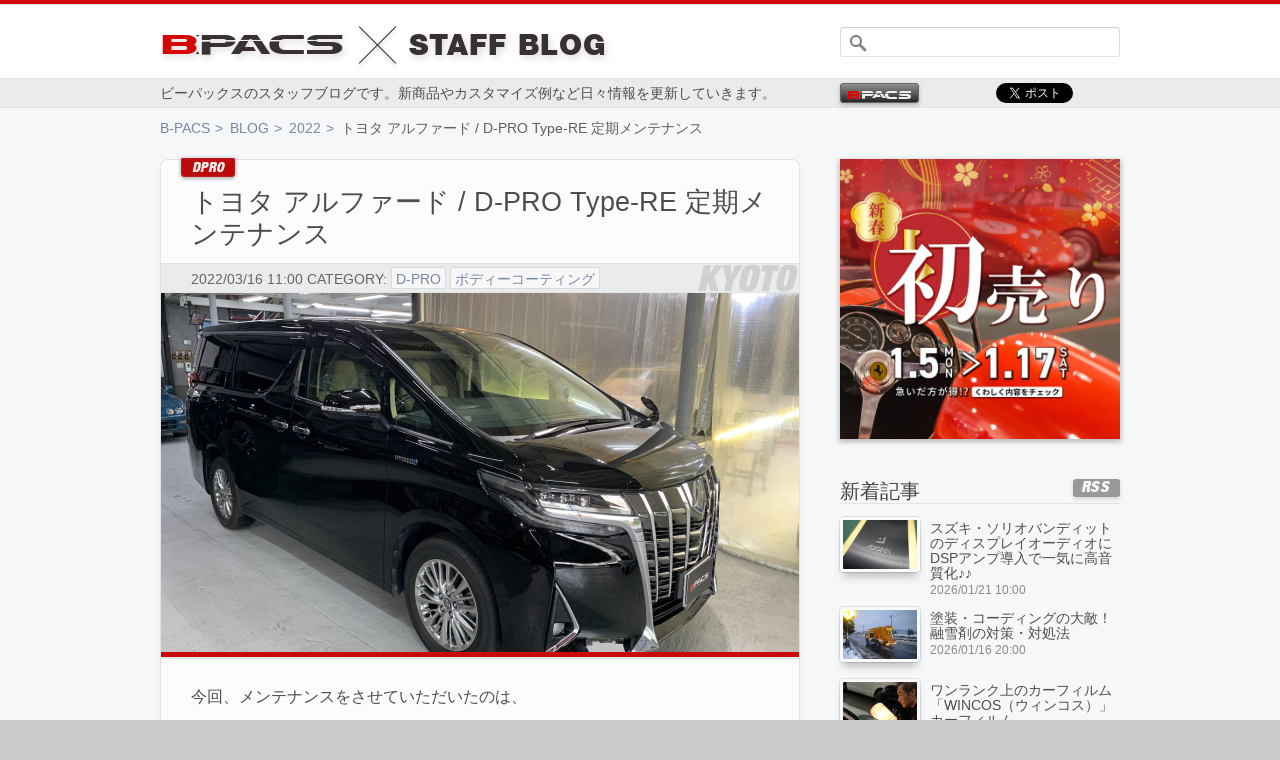

--- FILE ---
content_type: text/html; charset=UTF-8
request_url: https://www.b-pacs.com/blog/2022/03-16_110037_31587.html
body_size: 13063
content:
<!DOCTYPE html><html lang="ja"><head prefix="og: http://ogp.me/ns# fb: http://ogp.me/ns/fb#"><meta charset="UTF-8" /><!--[if IE]><meta http-equiv="X-UA-Compatible" content="IE=Edge,chrome=1" /><![endif]-->
<!-- Google Tag Manager --><script>(function(w,d,s,l,i){w[l]=w[l]||[];w[l].push({'gtm.start':new Date().getTime(),event:'gtm.js'});var f=d.getElementsByTagName(s)[0],j=d.createElement(s),dl=l!='dataLayer'?'&l='+l:'';j.async=true;j.src='https://www.googletagmanager.com/gtm.js?id='+i+dl;f.parentNode.insertBefore(j,f);})(window,document,'script','dataLayer','GTM-P9HND32');</script><!-- End Google Tag Manager -->
	<title>トヨタ アルファード / D-PRO Type-RE 定期メンテナンス | B-PACS STAFF BLOG</title><!-- >< -->
	<meta property="fb:app_id" content="" />
	<meta property="og:email" content="info@b-pacs.com" />
	<meta property="og:title" content="トヨタ アルファード / D-PRO Type-RE 定期メンテナンス" />
	<meta property="og:type" content="article" />
	<meta property="og:url" content="https://www.b-pacs.com/blog/2022/03-16_110037_31587.html"/>
	<meta property="og:image" content="https://www.b-pacs.com/blog/sys/wp-content/uploads/2021/10/01D26FFA-207A-4739-8E9E-1A120823D43C-scaled.jpeg" />
	<meta property="og:site_name" content="B-PACS STAFF BLOG" />
	<meta name="twitter:card" content="summary_large_image">	<meta name="twitter:site" content="@bpacs_kyoto">
	<meta name="twitter:creator" content="@bpacs_kyoto">
	<meta name="viewport" content="width=device-width,initial-scale=1" />
	<!--[if lt IE 9]><script src="//www.b-pacs.com/blog/files/js/html5shiv.js"></script><script src="//www.b-pacs.com/blog/files/js/IE9.js"></script><![endif]-->
	<link rel="stylesheet" href="//fast.fonts.net/cssapi/d67c9ad4-9d56-4b1a-9eb4-18df4377e878.css" />
	<link rel="stylesheet" href="//www.b-pacs.com/blog/files/css/font.css?v=1.0" />
	<link rel="stylesheet" href="//www.b-pacs.com/files/css/om.css?v=1.30" />
	<link rel="stylesheet" href="//www.b-pacs.com/blog/files/css/styles.css?v=1.049" />
	<meta name="copyright" content="&copy; 1992 B-PACS.inc All Rights Reserved." />
	<meta name="author" content="B-PACS" />
	<meta name="reply-to" content="info@b-pacs.com" />
	<meta name="tel" scheme="075-312-8868" />
	<meta name="fax" scheme="075-312-8869" />
	<link rel="index" href="https://www.b-pacs.com/blog/" title="ブログインデックスページ" />
	<!--[if lt IE 7]><meta http-equiv="imagetoolbar" content="no" /><![endif]-->
	<meta name="format-detection" content="telephone=no" />	<link rel="shortcut icon" href="//www.b-pacs.com/files/favicon.ico" />

	<script>!function(d,s,id){var js,fjs=d.getElementsByTagName(s)[0],p=/^http:/.test(d.location)?'http':'https';if(!d.getElementById(id)){js=d.createElement(s);js.id=id;js.async=true;js.src=p+'://platform.twitter.com/widgets.js';fjs.parentNode.insertBefore(js,fjs);}}(document, 'script', 'twitter-wjs');</script>
<meta name='robots' content='max-image-preview:large' />
<link rel="alternate" title="oEmbed (JSON)" type="application/json+oembed" href="https://www.b-pacs.com/blog/wp-json/oembed/1.0/embed?url=https%3A%2F%2Fwww.b-pacs.com%2Fblog%2F2022%2F03-16_110037_31587.html" />
<link rel="alternate" title="oEmbed (XML)" type="text/xml+oembed" href="https://www.b-pacs.com/blog/wp-json/oembed/1.0/embed?url=https%3A%2F%2Fwww.b-pacs.com%2Fblog%2F2022%2F03-16_110037_31587.html&#038;format=xml" />
<link rel="https://api.w.org/" href="https://www.b-pacs.com/blog/wp-json/" /><link rel="alternate" title="JSON" type="application/json" href="https://www.b-pacs.com/blog/wp-json/wp/v2/posts/31587" />
<link rel="canonical" href="https://www.b-pacs.com/blog/2022/03-16_110037_31587.html" />
<link rel="alternate" type="application/rss+xml" title="B-PACS STAFF BLOGのフィード" href="https://www.b-pacs.com/blog/feed/">
<style id="bp-editor-style">
		.article h2[data-tiny-mce],
		.article h3[data-tiny-mce] {
			font-size: 1.6em;
			/*font-weight: bold;*/
			line-height: 1.2;
			margin: 2.2em 0 .3em;
			padding: 0;
		}
		.article h2[data-tiny-mce] span,
		.article h3[data-tiny-mce] span,
		.article h4[data-tiny-mce] span,
		.article h5[data-tiny-mce] span {
			margin-left: inherit;
			font-size: inherit;
			color: inherit;
		}
		.article h3[data-tiny-mce] {
			margin-top: 1.7em;
			font-size: 1.4em;
		}
		.article h2[data-tiny-mce="bp_head_h2_line"],
		.article h3[data-tiny-mce="bp_head_h3_line"] {
			border-bottom: .2em solid #ccc;
			margin-bottom: .5em;
		}

		.bp_marker {
			border-radius: 2px;
			padding: 0 2px;
		}
		.bp_marker.bp_marker_pink   {background: linear-gradient(#fff 80%, #ff99cc 0%);}
		.bp_marker.bp_marker_purple {background: linear-gradient(#fff 80%, #cc99ff 0%);}
		.bp_marker.bp_marker_orange {background: linear-gradient(#fff 80%, #ffa500 0%);}
		.bp_marker.bp_marker_blue   {background: linear-gradient(#fff 80%, #99ccff 0%);}
		.bp_marker.bp_marker_green  {background: linear-gradient(#fff 80%, #5bed3b 0%);}
		.bp_marker.bp_marker_yellow {background: linear-gradient(#fff 80%, #ffff00 0%);}
		.contents img.size-thumbnail.alignright,
		.contents img.size-thumbnail.alignleft { max-width: 32% !important; }
		.contents img.alignright,
		.contents img.alignleft { max-width: 47% !important; }
		.contents img.alignright { margin-left:  2%; float: right; }
		.contents img.alignleft  { margin-right: 2%; float: left;  }
		.contents img.aligncenter,
		.contents > h2,
		.contents > div { clear: both; }
		.contents > hr {
			border-bottom: 1px solid rgba( 255, 255, 255, .8 );
			border-left: 0 none rgba( 0, 0, 0, 0 );
			border-right: 0 none rgba( 0, 0, 0, 0 );
			border-top: 1px solid rgba( 0, 0, 0, .08 );
			margin: 1.5em 0 1.5em;
		}
		</style><style id='global-styles-inline-css' type='text/css'>
:root{--wp--preset--aspect-ratio--square: 1;--wp--preset--aspect-ratio--4-3: 4/3;--wp--preset--aspect-ratio--3-4: 3/4;--wp--preset--aspect-ratio--3-2: 3/2;--wp--preset--aspect-ratio--2-3: 2/3;--wp--preset--aspect-ratio--16-9: 16/9;--wp--preset--aspect-ratio--9-16: 9/16;--wp--preset--color--black: #000000;--wp--preset--color--cyan-bluish-gray: #abb8c3;--wp--preset--color--white: #ffffff;--wp--preset--color--pale-pink: #f78da7;--wp--preset--color--vivid-red: #cf2e2e;--wp--preset--color--luminous-vivid-orange: #ff6900;--wp--preset--color--luminous-vivid-amber: #fcb900;--wp--preset--color--light-green-cyan: #7bdcb5;--wp--preset--color--vivid-green-cyan: #00d084;--wp--preset--color--pale-cyan-blue: #8ed1fc;--wp--preset--color--vivid-cyan-blue: #0693e3;--wp--preset--color--vivid-purple: #9b51e0;--wp--preset--gradient--vivid-cyan-blue-to-vivid-purple: linear-gradient(135deg,rgb(6,147,227) 0%,rgb(155,81,224) 100%);--wp--preset--gradient--light-green-cyan-to-vivid-green-cyan: linear-gradient(135deg,rgb(122,220,180) 0%,rgb(0,208,130) 100%);--wp--preset--gradient--luminous-vivid-amber-to-luminous-vivid-orange: linear-gradient(135deg,rgb(252,185,0) 0%,rgb(255,105,0) 100%);--wp--preset--gradient--luminous-vivid-orange-to-vivid-red: linear-gradient(135deg,rgb(255,105,0) 0%,rgb(207,46,46) 100%);--wp--preset--gradient--very-light-gray-to-cyan-bluish-gray: linear-gradient(135deg,rgb(238,238,238) 0%,rgb(169,184,195) 100%);--wp--preset--gradient--cool-to-warm-spectrum: linear-gradient(135deg,rgb(74,234,220) 0%,rgb(151,120,209) 20%,rgb(207,42,186) 40%,rgb(238,44,130) 60%,rgb(251,105,98) 80%,rgb(254,248,76) 100%);--wp--preset--gradient--blush-light-purple: linear-gradient(135deg,rgb(255,206,236) 0%,rgb(152,150,240) 100%);--wp--preset--gradient--blush-bordeaux: linear-gradient(135deg,rgb(254,205,165) 0%,rgb(254,45,45) 50%,rgb(107,0,62) 100%);--wp--preset--gradient--luminous-dusk: linear-gradient(135deg,rgb(255,203,112) 0%,rgb(199,81,192) 50%,rgb(65,88,208) 100%);--wp--preset--gradient--pale-ocean: linear-gradient(135deg,rgb(255,245,203) 0%,rgb(182,227,212) 50%,rgb(51,167,181) 100%);--wp--preset--gradient--electric-grass: linear-gradient(135deg,rgb(202,248,128) 0%,rgb(113,206,126) 100%);--wp--preset--gradient--midnight: linear-gradient(135deg,rgb(2,3,129) 0%,rgb(40,116,252) 100%);--wp--preset--font-size--small: 13px;--wp--preset--font-size--medium: 20px;--wp--preset--font-size--large: 36px;--wp--preset--font-size--x-large: 42px;--wp--preset--spacing--20: 0.44rem;--wp--preset--spacing--30: 0.67rem;--wp--preset--spacing--40: 1rem;--wp--preset--spacing--50: 1.5rem;--wp--preset--spacing--60: 2.25rem;--wp--preset--spacing--70: 3.38rem;--wp--preset--spacing--80: 5.06rem;--wp--preset--shadow--natural: 6px 6px 9px rgba(0, 0, 0, 0.2);--wp--preset--shadow--deep: 12px 12px 50px rgba(0, 0, 0, 0.4);--wp--preset--shadow--sharp: 6px 6px 0px rgba(0, 0, 0, 0.2);--wp--preset--shadow--outlined: 6px 6px 0px -3px rgb(255, 255, 255), 6px 6px rgb(0, 0, 0);--wp--preset--shadow--crisp: 6px 6px 0px rgb(0, 0, 0);}:where(.is-layout-flex){gap: 0.5em;}:where(.is-layout-grid){gap: 0.5em;}body .is-layout-flex{display: flex;}.is-layout-flex{flex-wrap: wrap;align-items: center;}.is-layout-flex > :is(*, div){margin: 0;}body .is-layout-grid{display: grid;}.is-layout-grid > :is(*, div){margin: 0;}:where(.wp-block-columns.is-layout-flex){gap: 2em;}:where(.wp-block-columns.is-layout-grid){gap: 2em;}:where(.wp-block-post-template.is-layout-flex){gap: 1.25em;}:where(.wp-block-post-template.is-layout-grid){gap: 1.25em;}.has-black-color{color: var(--wp--preset--color--black) !important;}.has-cyan-bluish-gray-color{color: var(--wp--preset--color--cyan-bluish-gray) !important;}.has-white-color{color: var(--wp--preset--color--white) !important;}.has-pale-pink-color{color: var(--wp--preset--color--pale-pink) !important;}.has-vivid-red-color{color: var(--wp--preset--color--vivid-red) !important;}.has-luminous-vivid-orange-color{color: var(--wp--preset--color--luminous-vivid-orange) !important;}.has-luminous-vivid-amber-color{color: var(--wp--preset--color--luminous-vivid-amber) !important;}.has-light-green-cyan-color{color: var(--wp--preset--color--light-green-cyan) !important;}.has-vivid-green-cyan-color{color: var(--wp--preset--color--vivid-green-cyan) !important;}.has-pale-cyan-blue-color{color: var(--wp--preset--color--pale-cyan-blue) !important;}.has-vivid-cyan-blue-color{color: var(--wp--preset--color--vivid-cyan-blue) !important;}.has-vivid-purple-color{color: var(--wp--preset--color--vivid-purple) !important;}.has-black-background-color{background-color: var(--wp--preset--color--black) !important;}.has-cyan-bluish-gray-background-color{background-color: var(--wp--preset--color--cyan-bluish-gray) !important;}.has-white-background-color{background-color: var(--wp--preset--color--white) !important;}.has-pale-pink-background-color{background-color: var(--wp--preset--color--pale-pink) !important;}.has-vivid-red-background-color{background-color: var(--wp--preset--color--vivid-red) !important;}.has-luminous-vivid-orange-background-color{background-color: var(--wp--preset--color--luminous-vivid-orange) !important;}.has-luminous-vivid-amber-background-color{background-color: var(--wp--preset--color--luminous-vivid-amber) !important;}.has-light-green-cyan-background-color{background-color: var(--wp--preset--color--light-green-cyan) !important;}.has-vivid-green-cyan-background-color{background-color: var(--wp--preset--color--vivid-green-cyan) !important;}.has-pale-cyan-blue-background-color{background-color: var(--wp--preset--color--pale-cyan-blue) !important;}.has-vivid-cyan-blue-background-color{background-color: var(--wp--preset--color--vivid-cyan-blue) !important;}.has-vivid-purple-background-color{background-color: var(--wp--preset--color--vivid-purple) !important;}.has-black-border-color{border-color: var(--wp--preset--color--black) !important;}.has-cyan-bluish-gray-border-color{border-color: var(--wp--preset--color--cyan-bluish-gray) !important;}.has-white-border-color{border-color: var(--wp--preset--color--white) !important;}.has-pale-pink-border-color{border-color: var(--wp--preset--color--pale-pink) !important;}.has-vivid-red-border-color{border-color: var(--wp--preset--color--vivid-red) !important;}.has-luminous-vivid-orange-border-color{border-color: var(--wp--preset--color--luminous-vivid-orange) !important;}.has-luminous-vivid-amber-border-color{border-color: var(--wp--preset--color--luminous-vivid-amber) !important;}.has-light-green-cyan-border-color{border-color: var(--wp--preset--color--light-green-cyan) !important;}.has-vivid-green-cyan-border-color{border-color: var(--wp--preset--color--vivid-green-cyan) !important;}.has-pale-cyan-blue-border-color{border-color: var(--wp--preset--color--pale-cyan-blue) !important;}.has-vivid-cyan-blue-border-color{border-color: var(--wp--preset--color--vivid-cyan-blue) !important;}.has-vivid-purple-border-color{border-color: var(--wp--preset--color--vivid-purple) !important;}.has-vivid-cyan-blue-to-vivid-purple-gradient-background{background: var(--wp--preset--gradient--vivid-cyan-blue-to-vivid-purple) !important;}.has-light-green-cyan-to-vivid-green-cyan-gradient-background{background: var(--wp--preset--gradient--light-green-cyan-to-vivid-green-cyan) !important;}.has-luminous-vivid-amber-to-luminous-vivid-orange-gradient-background{background: var(--wp--preset--gradient--luminous-vivid-amber-to-luminous-vivid-orange) !important;}.has-luminous-vivid-orange-to-vivid-red-gradient-background{background: var(--wp--preset--gradient--luminous-vivid-orange-to-vivid-red) !important;}.has-very-light-gray-to-cyan-bluish-gray-gradient-background{background: var(--wp--preset--gradient--very-light-gray-to-cyan-bluish-gray) !important;}.has-cool-to-warm-spectrum-gradient-background{background: var(--wp--preset--gradient--cool-to-warm-spectrum) !important;}.has-blush-light-purple-gradient-background{background: var(--wp--preset--gradient--blush-light-purple) !important;}.has-blush-bordeaux-gradient-background{background: var(--wp--preset--gradient--blush-bordeaux) !important;}.has-luminous-dusk-gradient-background{background: var(--wp--preset--gradient--luminous-dusk) !important;}.has-pale-ocean-gradient-background{background: var(--wp--preset--gradient--pale-ocean) !important;}.has-electric-grass-gradient-background{background: var(--wp--preset--gradient--electric-grass) !important;}.has-midnight-gradient-background{background: var(--wp--preset--gradient--midnight) !important;}.has-small-font-size{font-size: var(--wp--preset--font-size--small) !important;}.has-medium-font-size{font-size: var(--wp--preset--font-size--medium) !important;}.has-large-font-size{font-size: var(--wp--preset--font-size--large) !important;}.has-x-large-font-size{font-size: var(--wp--preset--font-size--x-large) !important;}
/*# sourceURL=global-styles-inline-css */
</style>
</head><body class="single">
<!-- Google Tag Manager (noscript) --><noscript><iframe src="https://www.googletagmanager.com/ns.html?id=GTM-P9HND32" height="0" width="0" style="display:none;visibility:hidden"></iframe></noscript><!-- End Google Tag Manager (noscript) -->
<aside id="om">
	<div class="om-wrap om-menu">
		<input type="radio" name="om" id="om-off" checked>
		<input type="radio" name="om" id="om-ck-a-on">
		<input type="radio" name="om" id="om-ck-b-on">
		<input type="radio" name="om" id="om-ck-c-on">
		<input type="radio" name="om" id="om-ck-d-on">
		<div class="om">
			<ul class="om-nav om-global">
				<li class="nav-all"><label for="om-ck-a-on">総合</label></li>
				<li class="nav-coat AvantGardeGothic"><label for="om-ck-b-on">COATING<span>コーティング</span></label></li>
				<li class="nav-film AvantGardeGothic"><label for="om-ck-c-on">FILM<span>フィルム</span></label></li>
				<li class="nav-sec  AvantGardeGothic"><label for="om-ck-d-on">SECURITY<span>セキュリティ</span></label></li>
				<li class="om-close"><label for="om-off">×</label></li>
			</ul>
			<div class="om-page"><iframe src="//www.b-pacs.com/files/menu/#p=1" frameborder="no"></iframe></div>
			<div class="om-page"><iframe src="//www.b-pacs.com/files/menu/#p=2" frameborder="no"></iframe></div>
			<div class="om-page"><iframe src="//www.b-pacs.com/files/menu/#p=3" frameborder="no"></iframe></div>
			<div class="om-page"><iframe src="//www.b-pacs.com/files/menu/#p=4" frameborder="no"></iframe></div>

			<label class="om-close" for="om-off" title="メニューを閉じる">メニューを閉じる</label>
		</div>
	</div>
	<div class="om-wrap om-estimate" data-type="all">
		<input type="radio" name="om" id="om-e-off" checked>
		<input type="radio" name="om" id="om-ck-e-all-on">
			<input type="radio" name="om" id="om-ck-e-general-on">
			<div class="om">
			<ul class="om-nav om-global">
				<li class="nav-all"><label for="om-ck-e-all-on">総合</label></li>
							<li class="nav-general"><label for="om-ck-e-general-on">お見積り<span>フォーム</span></label></li>
							<li class="om-close"><label for="om-e-off">×</label></li>
			</ul>
			<div class="om-page" id="om-page-all"></div>
					<div class="om-page" id="om-page-general"></div>
		
			<label class="om-close" for="om-e-off" title="メニューを閉じる">メニューを閉じる</label>
		</div>
	</div>
</aside><header id="header" class="wrap">
	<div class="inner">
		<a class="logo" href="https://www.b-pacs.com/blog/" title="B-PACS STAFF BLOG" rel="home"><div class="bp-logo">B-<span class="p">P</span><span class="a">A</span><span class="c">C</span><span class="s">S</span></div><span class="blog">STAFF BLOG</span></a><!-- >.logo< -->
		<form role="search" method="get" id="searchform" action="https://www.b-pacs.com/blog/">
<input type="text" value="" name="s" id="s" class="input" />
<input type="submit" id="searchsubmit" value="" />
</form>	</div><!-- >.inner< -->
<div class="wrap gray-line">
	<div class="inner">
		<div class="lead">ビーパックスのスタッフブログです。新商品やカスタマイズ例など日々情報を更新していきます。</div><!-- >.lead< -->
		<div class="func">
			<a class="bp-logo dark_gradient" href="//www.b-pacs.com/" title="B-PACS OFFICIAL SITE" rel="index">b-<span class="p">p</span><span class="a">a</span><span class="c">c</span><span class="s">s</span></a>
			<div class="fb"><div class="fb-like" data-href="http://www.b-pacs.com/blog/" data-width="100px" data-layout="button" data-action="like" data-show-faces="false" data-share="false"></div></div><!-- >.fb< -->
			<a href="https://twitter.com/share" class="twitter-share-button" data-url="http://www.b-pacs.com/blog/" data-lang="ja" data-count="none">ツイート</a>
		</div><!-- >.func< -->
	</div><!-- >.inner< -->
</div><!-- >.gray-line< -->
</header><!-- >#header.wrap< -->
<div class="wrap">
	<div class="inner">
		<div class="bread"><a href="//www.b-pacs.com/" title="B-PACS OFFICIAL SITE" rel="index">B-PACS</a><a href="https://www.b-pacs.com/blog/" title="B-PACS STAFF BLOG" rel="home">BLOG</a><a href="https://www.b-pacs.com/blog/2022/">2022</a><span>トヨタ アルファード / D-PRO Type-RE 定期メンテナンス</span></div><!-- >.bread< -->
		<div class="main">
			<article id="post31587" class="article">
				<header class="header">
					<div class="tabs">
						<a class="tab hlvne_97" href="https://www.b-pacs.com/blog/coating/dpro/">DPRO</a>
					</div>
					<h1><a href="https://www.b-pacs.com/blog/2022/03-16_110037_31587.html" rel="bookmark">トヨタ アルファード / D-PRO Type-RE 定期メンテナンス</a></h1>					<div class="gray-line" data-shop="KYOTO">
						<div class="info"><span class="time">2022/03/16 11:00</span>   <span class="label">CATEGORY:</span> <a href="https://www.b-pacs.com/blog/coating/dpro/" rel="category tag">D-PRO</a> <a href="https://www.b-pacs.com/blog/coating/" rel="category tag">ボディーコーティング</a></div><!-- >.info< -->
					</div><!-- >.gray-line< -->
					<div class="hi">
						<img width="1276" height="718" src="https://www.b-pacs.com/blog/sys/wp-content/uploads/2021/10/01D26FFA-207A-4739-8E9E-1A120823D43C-1276x718.jpeg" class="attachment-post-thumbnail size-post-thumbnail wp-post-image" alt="" decoding="async" fetchpriority="high" />											</div><!-- >.hi< -->
				</header><!-- >.header< -->
				<div class="contents">
					<p>今回、メンテナンスをさせていただいたのは、</p>
<p>■ 車名：トヨタ アルファード (2019年 2月)</p>
<p>■施工コーティング：<a href="https://dpro.jp/contents/glasscoating-lineup/type-re/">D-PRO Type-RE</a></p>
<p>■施工日：2019年 2月施工</p>

		<style type="text/css">
			#gallery-1 {
				margin: auto;
			}
			#gallery-1 .gallery-item {
				float: left;
				margin-top: 10px;
				text-align: center;
				width: 50%;
			}
			#gallery-1 img {
				border: 2px solid #cfcfcf;
			}
			#gallery-1 .gallery-caption {
				margin-left: 0;
			}
			/* see gallery_shortcode() in wp-includes/media.php */
		</style>
		<div id='gallery-1' class='gallery galleryid-31587 gallery-columns-2 gallery-size-medium'><dl class='gallery-item'>
			<dt class='gallery-icon landscape'>
				<img decoding="async" width="638" height="479" src="https://www.b-pacs.com/blog/sys/wp-content/uploads/2021/10/01D26FFA-207A-4739-8E9E-1A120823D43C-638x479.jpeg" class="attachment-medium size-medium" alt="" srcset="https://www.b-pacs.com/blog/sys/wp-content/uploads/2021/10/01D26FFA-207A-4739-8E9E-1A120823D43C-638x479.jpeg 638w, https://www.b-pacs.com/blog/sys/wp-content/uploads/2021/10/01D26FFA-207A-4739-8E9E-1A120823D43C-1280x960.jpeg 1280w, https://www.b-pacs.com/blog/sys/wp-content/uploads/2021/10/01D26FFA-207A-4739-8E9E-1A120823D43C-253x190.jpeg 253w, https://www.b-pacs.com/blog/sys/wp-content/uploads/2021/10/01D26FFA-207A-4739-8E9E-1A120823D43C-768x576.jpeg 768w, https://www.b-pacs.com/blog/sys/wp-content/uploads/2021/10/01D26FFA-207A-4739-8E9E-1A120823D43C-1536x1152.jpeg 1536w, https://www.b-pacs.com/blog/sys/wp-content/uploads/2021/10/01D26FFA-207A-4739-8E9E-1A120823D43C-2048x1536.jpeg 2048w" sizes="(max-width: 638px) 100vw, 638px" />
			</dt></dl><dl class='gallery-item'>
			<dt class='gallery-icon landscape'>
				<img decoding="async" width="638" height="479" src="https://www.b-pacs.com/blog/sys/wp-content/uploads/2021/10/244CF75E-D75B-4A2F-B2EB-F61739848223-638x479.jpeg" class="attachment-medium size-medium" alt="" srcset="https://www.b-pacs.com/blog/sys/wp-content/uploads/2021/10/244CF75E-D75B-4A2F-B2EB-F61739848223-638x479.jpeg 638w, https://www.b-pacs.com/blog/sys/wp-content/uploads/2021/10/244CF75E-D75B-4A2F-B2EB-F61739848223-1280x960.jpeg 1280w, https://www.b-pacs.com/blog/sys/wp-content/uploads/2021/10/244CF75E-D75B-4A2F-B2EB-F61739848223-253x190.jpeg 253w, https://www.b-pacs.com/blog/sys/wp-content/uploads/2021/10/244CF75E-D75B-4A2F-B2EB-F61739848223-768x576.jpeg 768w, https://www.b-pacs.com/blog/sys/wp-content/uploads/2021/10/244CF75E-D75B-4A2F-B2EB-F61739848223-1536x1152.jpeg 1536w, https://www.b-pacs.com/blog/sys/wp-content/uploads/2021/10/244CF75E-D75B-4A2F-B2EB-F61739848223-2048x1536.jpeg 2048w" sizes="(max-width: 638px) 100vw, 638px" />
			</dt></dl><br style="clear: both" />
		</div>

<p>&nbsp;</p>
<p><span class="bp_marker bp_marker_pink"><strong><span class="bp_marker_blue bp_marker_green bp_marker_yellow" style="color: #008000;">・まずは状態を確認するために洗車します。</span></strong></span></p>
<p>ホイールは表面はもちろん、ブレーキダストによる汚れが付着しやすい内側や、泥汚れが気になるインナーフェンダーなど普段なかなかお手入れしにくい部分も念入りに洗います。</p>

		<style type="text/css">
			#gallery-2 {
				margin: auto;
			}
			#gallery-2 .gallery-item {
				float: left;
				margin-top: 10px;
				text-align: center;
				width: 33%;
			}
			#gallery-2 img {
				border: 2px solid #cfcfcf;
			}
			#gallery-2 .gallery-caption {
				margin-left: 0;
			}
			/* see gallery_shortcode() in wp-includes/media.php */
		</style>
		<div id='gallery-2' class='gallery galleryid-31587 gallery-columns-3 gallery-size-medium'><dl class='gallery-item'>
			<dt class='gallery-icon landscape'>
				<img loading="lazy" decoding="async" width="638" height="479" src="https://www.b-pacs.com/blog/sys/wp-content/uploads/2021/10/87D3FB72-FE95-4636-85CE-6C73328528FA-638x479.jpeg" class="attachment-medium size-medium" alt="" srcset="https://www.b-pacs.com/blog/sys/wp-content/uploads/2021/10/87D3FB72-FE95-4636-85CE-6C73328528FA-638x479.jpeg 638w, https://www.b-pacs.com/blog/sys/wp-content/uploads/2021/10/87D3FB72-FE95-4636-85CE-6C73328528FA-1280x960.jpeg 1280w, https://www.b-pacs.com/blog/sys/wp-content/uploads/2021/10/87D3FB72-FE95-4636-85CE-6C73328528FA-253x190.jpeg 253w, https://www.b-pacs.com/blog/sys/wp-content/uploads/2021/10/87D3FB72-FE95-4636-85CE-6C73328528FA-768x576.jpeg 768w, https://www.b-pacs.com/blog/sys/wp-content/uploads/2021/10/87D3FB72-FE95-4636-85CE-6C73328528FA-1536x1152.jpeg 1536w, https://www.b-pacs.com/blog/sys/wp-content/uploads/2021/10/87D3FB72-FE95-4636-85CE-6C73328528FA-2048x1536.jpeg 2048w" sizes="auto, (max-width: 638px) 100vw, 638px" />
			</dt></dl><dl class='gallery-item'>
			<dt class='gallery-icon landscape'>
				<img loading="lazy" decoding="async" width="638" height="479" src="https://www.b-pacs.com/blog/sys/wp-content/uploads/2021/10/4CBF2DAF-D284-4B7E-8895-931B34D00A0A-638x479.jpeg" class="attachment-medium size-medium" alt="" srcset="https://www.b-pacs.com/blog/sys/wp-content/uploads/2021/10/4CBF2DAF-D284-4B7E-8895-931B34D00A0A-638x479.jpeg 638w, https://www.b-pacs.com/blog/sys/wp-content/uploads/2021/10/4CBF2DAF-D284-4B7E-8895-931B34D00A0A-1280x960.jpeg 1280w, https://www.b-pacs.com/blog/sys/wp-content/uploads/2021/10/4CBF2DAF-D284-4B7E-8895-931B34D00A0A-253x190.jpeg 253w, https://www.b-pacs.com/blog/sys/wp-content/uploads/2021/10/4CBF2DAF-D284-4B7E-8895-931B34D00A0A-768x576.jpeg 768w, https://www.b-pacs.com/blog/sys/wp-content/uploads/2021/10/4CBF2DAF-D284-4B7E-8895-931B34D00A0A-1536x1152.jpeg 1536w, https://www.b-pacs.com/blog/sys/wp-content/uploads/2021/10/4CBF2DAF-D284-4B7E-8895-931B34D00A0A-2048x1536.jpeg 2048w" sizes="auto, (max-width: 638px) 100vw, 638px" />
			</dt></dl><dl class='gallery-item'>
			<dt class='gallery-icon landscape'>
				<img loading="lazy" decoding="async" width="638" height="479" src="https://www.b-pacs.com/blog/sys/wp-content/uploads/2021/10/664B3361-DDB7-4007-B2EB-36CBD5EF07BD-638x479.jpeg" class="attachment-medium size-medium" alt="" srcset="https://www.b-pacs.com/blog/sys/wp-content/uploads/2021/10/664B3361-DDB7-4007-B2EB-36CBD5EF07BD-638x479.jpeg 638w, https://www.b-pacs.com/blog/sys/wp-content/uploads/2021/10/664B3361-DDB7-4007-B2EB-36CBD5EF07BD-1280x960.jpeg 1280w, https://www.b-pacs.com/blog/sys/wp-content/uploads/2021/10/664B3361-DDB7-4007-B2EB-36CBD5EF07BD-253x190.jpeg 253w, https://www.b-pacs.com/blog/sys/wp-content/uploads/2021/10/664B3361-DDB7-4007-B2EB-36CBD5EF07BD-768x576.jpeg 768w, https://www.b-pacs.com/blog/sys/wp-content/uploads/2021/10/664B3361-DDB7-4007-B2EB-36CBD5EF07BD-1536x1152.jpeg 1536w, https://www.b-pacs.com/blog/sys/wp-content/uploads/2021/10/664B3361-DDB7-4007-B2EB-36CBD5EF07BD-2048x1536.jpeg 2048w" sizes="auto, (max-width: 638px) 100vw, 638px" />
			</dt></dl><br style="clear: both" />
		</div>

<p>ボディは洗車による傷を防ぐために、高圧にてしっかりと汚れを落としてから専用のスポンジを使用して洗います。</p>
<p><img decoding="async" class="aligncenter size-medium" src="https://www.b-pacs.com/blog/sys/wp-content/uploads/2021/10/D5808816-0A4B-4570-ACC3-13913E787A4F-638x479.jpeg" alt="" /></p>
<p><span class="bp_marker bp_marker_pink" style="color: #008000;"><strong>・状態を確認して適切なメンテナンスを行います。</strong></span></p>
<p>軽度の鉄粉が付着している場合であればメンテナンスで除去させて頂き、水の流れをよくしてから専用のメンテナンス剤で被膜表面を整えます。<img decoding="async" class="aligncenter size-medium" src="https://www.b-pacs.com/blog/sys/wp-content/uploads/2021/10/1BDC90F3-6413-4281-B644-D2701FEF6BFD-638x479.jpeg" alt="" /></p>
<p><span class="bp_marker bp_marker_pink" style="color: #008000;"><strong>・拭き上げ、室内清掃を行います。</strong></span></p>
<p>ボディへの傷を防ぐために専用の大判ウエスを使用して拭き上げます。</p>
<p>エアブローで、グリルやガーニッシュなどの細部に残った水分まで念入りにきっていきます。</p>
<p>ドアの内側などもしっかりと拭き上げ、室内清掃をして完成です。</p>

		<style type="text/css">
			#gallery-3 {
				margin: auto;
			}
			#gallery-3 .gallery-item {
				float: left;
				margin-top: 10px;
				text-align: center;
				width: 33%;
			}
			#gallery-3 img {
				border: 2px solid #cfcfcf;
			}
			#gallery-3 .gallery-caption {
				margin-left: 0;
			}
			/* see gallery_shortcode() in wp-includes/media.php */
		</style>
		<div id='gallery-3' class='gallery galleryid-31587 gallery-columns-3 gallery-size-medium'><dl class='gallery-item'>
			<dt class='gallery-icon landscape'>
				<img loading="lazy" decoding="async" width="638" height="479" src="https://www.b-pacs.com/blog/sys/wp-content/uploads/2021/10/1C470AB4-DC50-4A70-ADE4-CA707803001D-638x479.jpeg" class="attachment-medium size-medium" alt="" srcset="https://www.b-pacs.com/blog/sys/wp-content/uploads/2021/10/1C470AB4-DC50-4A70-ADE4-CA707803001D-638x479.jpeg 638w, https://www.b-pacs.com/blog/sys/wp-content/uploads/2021/10/1C470AB4-DC50-4A70-ADE4-CA707803001D-1280x960.jpeg 1280w, https://www.b-pacs.com/blog/sys/wp-content/uploads/2021/10/1C470AB4-DC50-4A70-ADE4-CA707803001D-253x190.jpeg 253w, https://www.b-pacs.com/blog/sys/wp-content/uploads/2021/10/1C470AB4-DC50-4A70-ADE4-CA707803001D-768x576.jpeg 768w, https://www.b-pacs.com/blog/sys/wp-content/uploads/2021/10/1C470AB4-DC50-4A70-ADE4-CA707803001D-1536x1152.jpeg 1536w, https://www.b-pacs.com/blog/sys/wp-content/uploads/2021/10/1C470AB4-DC50-4A70-ADE4-CA707803001D-2048x1536.jpeg 2048w" sizes="auto, (max-width: 638px) 100vw, 638px" />
			</dt></dl><dl class='gallery-item'>
			<dt class='gallery-icon landscape'>
				<img loading="lazy" decoding="async" width="638" height="479" src="https://www.b-pacs.com/blog/sys/wp-content/uploads/2021/10/51C7A4CD-B8D3-4332-B423-C555EF0EDC7E-638x479.jpeg" class="attachment-medium size-medium" alt="" srcset="https://www.b-pacs.com/blog/sys/wp-content/uploads/2021/10/51C7A4CD-B8D3-4332-B423-C555EF0EDC7E-638x479.jpeg 638w, https://www.b-pacs.com/blog/sys/wp-content/uploads/2021/10/51C7A4CD-B8D3-4332-B423-C555EF0EDC7E-1280x960.jpeg 1280w, https://www.b-pacs.com/blog/sys/wp-content/uploads/2021/10/51C7A4CD-B8D3-4332-B423-C555EF0EDC7E-253x190.jpeg 253w, https://www.b-pacs.com/blog/sys/wp-content/uploads/2021/10/51C7A4CD-B8D3-4332-B423-C555EF0EDC7E-768x576.jpeg 768w, https://www.b-pacs.com/blog/sys/wp-content/uploads/2021/10/51C7A4CD-B8D3-4332-B423-C555EF0EDC7E-1536x1152.jpeg 1536w, https://www.b-pacs.com/blog/sys/wp-content/uploads/2021/10/51C7A4CD-B8D3-4332-B423-C555EF0EDC7E-2048x1536.jpeg 2048w" sizes="auto, (max-width: 638px) 100vw, 638px" />
			</dt></dl><dl class='gallery-item'>
			<dt class='gallery-icon landscape'>
				<img loading="lazy" decoding="async" width="638" height="479" src="https://www.b-pacs.com/blog/sys/wp-content/uploads/2021/10/B6E13214-15DF-4862-8447-714CB74EE23F-638x479.jpeg" class="attachment-medium size-medium" alt="" srcset="https://www.b-pacs.com/blog/sys/wp-content/uploads/2021/10/B6E13214-15DF-4862-8447-714CB74EE23F-638x479.jpeg 638w, https://www.b-pacs.com/blog/sys/wp-content/uploads/2021/10/B6E13214-15DF-4862-8447-714CB74EE23F-1280x960.jpeg 1280w, https://www.b-pacs.com/blog/sys/wp-content/uploads/2021/10/B6E13214-15DF-4862-8447-714CB74EE23F-253x190.jpeg 253w, https://www.b-pacs.com/blog/sys/wp-content/uploads/2021/10/B6E13214-15DF-4862-8447-714CB74EE23F-768x576.jpeg 768w, https://www.b-pacs.com/blog/sys/wp-content/uploads/2021/10/B6E13214-15DF-4862-8447-714CB74EE23F-1536x1152.jpeg 1536w, https://www.b-pacs.com/blog/sys/wp-content/uploads/2021/10/B6E13214-15DF-4862-8447-714CB74EE23F-2048x1536.jpeg 2048w" sizes="auto, (max-width: 638px) 100vw, 638px" />
			</dt></dl><br style="clear: both" />
		</div>

<p>&nbsp;</p>
<p>コーティングの定期メンテナンスは、<span class="bp_marker bp_marker_green"><strong><span style="color: #ff0000;">被膜の劣化を抑え最適なコンディションを維持するためには必要不可欠</span></strong></span>です。　お客様による日頃のお手入れに加えて、<span class="bp_marker bp_marker_blue"><strong><span style="color: #008000;">プロによる定期的なメンテナンス</span></strong></span><span style="color: #000000;">を行うことで、コーティング本来の性能を維持し</span>長期にわたって愛車を美しく保つことが可能になります。</p>
<hr />
<p>新型コロナウイルスの感染拡大が懸念されますが、当店では当初より可能な限りの感染リスク対策を行ってまいりました。車は災害時や危機に際してのライフラインの一つであると考え、最大限の対策を行いながら営業させていただいております。</p>
<p>【 ビーパックス京都店 】</p>
<p>〒615-0878　京都府京都市右京区西京極北衣手町60　<a title="B-PACS KYOTO MAP by Google Maps" href="https://goo.gl/maps/vt2ce" target="_blank" rel="&quot;noopener noopener noreferrer">[ MAP ]</a></p>
<p>電話番号：<a href="tel:0753128868">075-312-8868</a></p>
<p><img loading="lazy" decoding="async" class="alignleft" src="https://www.b-pacs.com/blog/sys/wp-content/uploads/2019/05/hi_06-02-638x301.jpg" alt="" width="638" height="301" /></p>
				</div><!-- >.contents< -->
				<div class="contents-inquiry">
					<a class="button to_estimate large" href="https://www.b-pacs.com/estimate/form.html">お問合せはこちら ≫</a>
				</div><!-- >.contents-inquiry< -->
				<footer class="footer">
					<div class="func">
						<div class="staff">京都店：市村 将人</div><!-- >.staff< -->
						<div class="fb"><div class="fb-share-button" data-href="https://www.b-pacs.com/blog/2022/03-16_110037_31587.html" data-layout="button" data-size="small"><a target="_blank" href="https://www.facebook.com/sharer/sharer.php?u=https%3A%2F%2Fwww.b-pacs.com%2Fblog%2F2022%2F03-16_110037_31587.html&amp;src=sdkpreparse" class="fb-xfbml-parse-ignore">シェア</a></div></div><!-- >.fb< -->
						<a href="https://twitter.com/share" class="twitter-share-button" data-url="" data-lang="ja" data-count="none">ツイート</a>
					</div><!-- >.func< -->
				</footer><!-- >.footer< -->
			</article>
<section class="m10"><a class="button inline" href="https://www.b-pacs.com/blog/2022/03-16_173252_31589.html" rel="next">≪ 次の記事</a><a class="button inline right" href="https://www.b-pacs.com/blog/2022/03-15_145431_31150.html" rel="prev">前の記事 ≫</a></section>		</div><!-- >.main< -->		<aside class="side">
			<a class="link-bp add-shadow" href="https://www.b-pacs.com/blog/2025/12-27_100021_49277.html" title=""><img width="1280" height="1280" src="https://www.b-pacs.com/blog/sys/wp-content/uploads/2025/12/1999-1280x1280.jpg" class="attachment-large size-large" alt="" decoding="async" loading="lazy" srcset="https://www.b-pacs.com/blog/sys/wp-content/uploads/2025/12/1999-1280x1280.jpg 1280w, https://www.b-pacs.com/blog/sys/wp-content/uploads/2025/12/1999-638x638.jpg 638w, https://www.b-pacs.com/blog/sys/wp-content/uploads/2025/12/1999-190x190.jpg 190w, https://www.b-pacs.com/blog/sys/wp-content/uploads/2025/12/1999-768x768.jpg 768w, https://www.b-pacs.com/blog/sys/wp-content/uploads/2025/12/1999-1536x1536.jpg 1536w, https://www.b-pacs.com/blog/sys/wp-content/uploads/2025/12/1999-800x800.jpg 800w, https://www.b-pacs.com/blog/sys/wp-content/uploads/2025/12/1999.jpg 1920w" sizes="auto, (max-width: 1280px) 100vw, 1280px" /></a>			<div>
			<h2>新着記事<a class="h_bt" href="https://www.b-pacs.com/blog/feed">RSS</a></h2>
			<ul class="article-list">				<li><a href="https://www.b-pacs.com/blog/2026/01-21_100022_49654.html"><img width="282" height="188" src="https://www.b-pacs.com/blog/sys/wp-content/uploads/2026/01/DSC02317-282x188.jpg" class="attachment-thumbnail size-thumbnail wp-post-image" alt="" decoding="async" loading="lazy" srcset="https://www.b-pacs.com/blog/sys/wp-content/uploads/2026/01/DSC02317-282x188.jpg 282w, https://www.b-pacs.com/blog/sys/wp-content/uploads/2026/01/DSC02317-638x425.jpg 638w, https://www.b-pacs.com/blog/sys/wp-content/uploads/2026/01/DSC02317-1280x853.jpg 1280w, https://www.b-pacs.com/blog/sys/wp-content/uploads/2026/01/DSC02317-768x512.jpg 768w, https://www.b-pacs.com/blog/sys/wp-content/uploads/2026/01/DSC02317-1536x1024.jpg 1536w, https://www.b-pacs.com/blog/sys/wp-content/uploads/2026/01/DSC02317-2048x1365.jpg 2048w" sizes="auto, (max-width: 282px) 100vw, 282px" />スズキ・ソリオバンディットのディスプレイオーディオにDSPアンプ導入で一気に高音質化♪♪<span>2026/01/21 10:00</span></a></li>
				<li><a href="https://www.b-pacs.com/blog/2026/01-16_200015_49520.html"><img width="282" height="188" src="https://www.b-pacs.com/blog/sys/wp-content/uploads/2026/01/img-toketsubosi-282x188.jpg" class="attachment-thumbnail size-thumbnail wp-post-image" alt="" decoding="async" loading="lazy" srcset="https://www.b-pacs.com/blog/sys/wp-content/uploads/2026/01/img-toketsubosi-282x188.jpg 282w, https://www.b-pacs.com/blog/sys/wp-content/uploads/2026/01/img-toketsubosi.jpg 600w" sizes="auto, (max-width: 282px) 100vw, 282px" />塗装・コーディングの大敵！融雪剤の対策・対処法<span>2026/01/16 20:00</span></a></li>
				<li><a href="https://www.b-pacs.com/blog/2026/01-19_100442_49609.html"><img width="143" height="190" src="https://www.b-pacs.com/blog/sys/wp-content/uploads/2025/11/IMG20251126111124-143x190.jpg" class="attachment-thumbnail size-thumbnail wp-post-image" alt="" decoding="async" loading="lazy" srcset="https://www.b-pacs.com/blog/sys/wp-content/uploads/2025/11/IMG20251126111124-143x190.jpg 143w, https://www.b-pacs.com/blog/sys/wp-content/uploads/2025/11/IMG20251126111124-480x638.jpg 480w, https://www.b-pacs.com/blog/sys/wp-content/uploads/2025/11/IMG20251126111124-964x1280.jpg 964w, https://www.b-pacs.com/blog/sys/wp-content/uploads/2025/11/IMG20251126111124-768x1020.jpg 768w, https://www.b-pacs.com/blog/sys/wp-content/uploads/2025/11/IMG20251126111124-1156x1536.jpg 1156w, https://www.b-pacs.com/blog/sys/wp-content/uploads/2025/11/IMG20251126111124.jpg 1200w" sizes="auto, (max-width: 143px) 100vw, 143px" />ワンランク上のカーフィルム「WINCOS（ウィンコス）」カーフィルム<span>2026/01/19 10:04</span></a></li>
				<li><a href="https://www.b-pacs.com/blog/2026/01-16_171610_49531.html"><img width="282" height="188" src="https://www.b-pacs.com/blog/sys/wp-content/uploads/2026/01/DSC_1000-282x188.jpg" class="attachment-thumbnail size-thumbnail wp-post-image" alt="" decoding="async" loading="lazy" srcset="https://www.b-pacs.com/blog/sys/wp-content/uploads/2026/01/DSC_1000-282x188.jpg 282w, https://www.b-pacs.com/blog/sys/wp-content/uploads/2026/01/DSC_1000-638x426.jpg 638w, https://www.b-pacs.com/blog/sys/wp-content/uploads/2026/01/DSC_1000-1280x854.jpg 1280w, https://www.b-pacs.com/blog/sys/wp-content/uploads/2026/01/DSC_1000-768x512.jpg 768w, https://www.b-pacs.com/blog/sys/wp-content/uploads/2026/01/DSC_1000-1536x1025.jpg 1536w, https://www.b-pacs.com/blog/sys/wp-content/uploads/2026/01/DSC_1000-2048x1367.jpg 2048w" sizes="auto, (max-width: 282px) 100vw, 282px" />レクサス  LBXにフィルム施工<span>2026/01/16 17:16</span></a></li>
				<li><a href="https://www.b-pacs.com/blog/2026/01-15_112607_49569.html"><img width="282" height="111" src="https://www.b-pacs.com/blog/sys/wp-content/uploads/2026/01/85b9f485c83ac7bca508af7f5335c73f-282x111.jpg" class="attachment-thumbnail size-thumbnail wp-post-image" alt="" decoding="async" loading="lazy" srcset="https://www.b-pacs.com/blog/sys/wp-content/uploads/2026/01/85b9f485c83ac7bca508af7f5335c73f-282x111.jpg 282w, https://www.b-pacs.com/blog/sys/wp-content/uploads/2026/01/85b9f485c83ac7bca508af7f5335c73f-638x251.jpg 638w, https://www.b-pacs.com/blog/sys/wp-content/uploads/2026/01/85b9f485c83ac7bca508af7f5335c73f.jpg 640w" sizes="auto, (max-width: 282px) 100vw, 282px" />洗っても綺麗に見えない…その原因、樹脂パーツかもしれません<span>2026/01/15 11:26</span></a></li>
				<li><a href="https://www.b-pacs.com/blog/2026/01-09_171655_49501.html"><img width="282" height="188" src="https://www.b-pacs.com/blog/sys/wp-content/uploads/2026/01/DSC_0976-282x188.jpg" class="attachment-thumbnail size-thumbnail wp-post-image" alt="" decoding="async" loading="lazy" srcset="https://www.b-pacs.com/blog/sys/wp-content/uploads/2026/01/DSC_0976-282x188.jpg 282w, https://www.b-pacs.com/blog/sys/wp-content/uploads/2026/01/DSC_0976-638x426.jpg 638w, https://www.b-pacs.com/blog/sys/wp-content/uploads/2026/01/DSC_0976-1280x854.jpg 1280w, https://www.b-pacs.com/blog/sys/wp-content/uploads/2026/01/DSC_0976-768x512.jpg 768w, https://www.b-pacs.com/blog/sys/wp-content/uploads/2026/01/DSC_0976-1536x1025.jpg 1536w, https://www.b-pacs.com/blog/sys/wp-content/uploads/2026/01/DSC_0976-2048x1367.jpg 2048w" sizes="auto, (max-width: 282px) 100vw, 282px" />ダイハツ  アトレーデッキバンにフィルム施工<span>2026/01/09 17:16</span></a></li>
				<li><a href="https://www.b-pacs.com/blog/2026/01-08_200006_49522.html"><img width="282" height="188" src="https://www.b-pacs.com/blog/sys/wp-content/uploads/2025/08/DSC_0466-282x188.jpg" class="attachment-thumbnail size-thumbnail wp-post-image" alt="" decoding="async" loading="lazy" srcset="https://www.b-pacs.com/blog/sys/wp-content/uploads/2025/08/DSC_0466-282x188.jpg 282w, https://www.b-pacs.com/blog/sys/wp-content/uploads/2025/08/DSC_0466-638x426.jpg 638w, https://www.b-pacs.com/blog/sys/wp-content/uploads/2025/08/DSC_0466-1280x854.jpg 1280w, https://www.b-pacs.com/blog/sys/wp-content/uploads/2025/08/DSC_0466-768x512.jpg 768w, https://www.b-pacs.com/blog/sys/wp-content/uploads/2025/08/DSC_0466-1536x1025.jpg 1536w, https://www.b-pacs.com/blog/sys/wp-content/uploads/2025/08/DSC_0466-2048x1367.jpg 2048w" sizes="auto, (max-width: 282px) 100vw, 282px" />専門店でフィルム施工するメリット・デメリットを解説します！<span>2026/01/08 20:00</span></a></li>
			</ul>
			</div><div>
			<h2>記事カテゴリ</h2>
			<ul class="arrow-list"><li><a href="https://www.b-pacs.com/blog/questionnaire/" title="お客様アンケート" data-count="17"><span class="en">QUESTIONNAIRE</span><span class="jp">お客様アンケート</span><span class="info"></span></a></li>
<li><a href="https://www.b-pacs.com/blog/security-news/" title="車輌盗難 / 車上荒らし情報" data-count="33"><span class="en">SECURITY-NEWS</span><span class="jp">車輌盗難 / 車上荒らし情報</span><span class="info">車輌盗難 / 車上荒らしに関する情報を紹介します</span></a></li>
<li><a href="https://www.b-pacs.com/blog/event/" title="イベント出店" data-count="53"><span class="en">EVENT</span><span class="jp">イベント出店</span><span class="info"></span></a></li>
<li><a href="https://www.b-pacs.com/blog/exterior/" title="エクステリア" data-count="74"><span class="en">EXTERIOR</span><span class="jp">エクステリア</span><span class="info">カスタマイズの様子や技術/サービスの紹介</span></a></li>
<li><a href="https://www.b-pacs.com/blog/customize/" title="カスタマイズ" data-count="84"><span class="en">CUSTOMIZE</span><span class="jp">カスタマイズ</span><span class="info">カスタマイズの様子や技術/サービスの紹介</span></a></li>
<li><a href="https://www.b-pacs.com/blog/pickup/" title="オススメ製品情報" data-count="156"><span class="en">PICKUP</span><span class="jp">オススメ製品情報</span><span class="info"></span></a></li>
<li><a href="https://www.b-pacs.com/blog/interior/" title="インテリア" data-count="164"><span class="en">INTERIOR</span><span class="jp">インテリア</span><span class="info">カスタマイズの様子や技術/サービスの紹介</span></a></li>
<li><a href="https://www.b-pacs.com/blog/campaign/" title="キャンペーン情報" data-count="184"><span class="en">CAMPAIGN</span><span class="jp">キャンペーン情報</span><span class="info">キャンペーンの紹介</span></a></li>
<li><a href="https://www.b-pacs.com/blog/electronics/" title="電装全般" data-count="330"><span class="en">ELECTRONICS</span><span class="jp">電装全般</span><span class="info"></span></a></li>
<li><a href="https://www.b-pacs.com/blog/audio/" title="カーオーディオ" data-count="579"><span class="en">AUDIO</span><span class="jp">カーオーディオ</span><span class="info">インストール作業の様子や技術/サービスの紹介</span></a></li>
<li><a href="https://www.b-pacs.com/blog/security/" title="カーセキュリティ" data-count="588"><span class="en">SECURITY</span><span class="jp">カーセキュリティ</span><span class="info">インストール作業の様子や技術/サービスの紹介</span></a></li>
<li><a href="https://www.b-pacs.com/blog/film/" title="カーフィルム" data-count="681"><span class="en">FILM</span><span class="jp">カーフィルム</span><span class="info">フィルム施工作業の様子や技術/サービスの紹介</span></a></li>
<li><a href="https://www.b-pacs.com/blog/shop/" title="ショップ" data-count="724"><span class="en">SHOP</span><span class="jp">ショップ</span><span class="info">ショップ関連の情報やスタッフの日常を紹介</span></a></li>
<li><a href="https://www.b-pacs.com/blog/coating/" title="ボディーコーティング" data-count="1227"><span class="en">COATING</span><span class="jp">ボディーコーティング</span><span class="info">コーティング施工作業の様子や技術/サービスの紹介</span></a></li>
			</ul>
			</div>
			<hr />
			<div>
			<a href="https://www.b-pacs.com/estimate/form.html" class="m40 button to_estimate">お問合せはこちら ≫</a>
			</div>
			<hr />
			<a class="link-bp add-shadow" href="//www.b-pacs.com/uservoice/"><img src="//www.b-pacs.com/blog/files/images/banner/banner_voice.png" alt="クチコミ／お客様の声" /></a>
		</aside><!-- >.side< -->
<div class="inc_slider">

	<script src="https://cdn.jsdelivr.net/npm/@splidejs/splide@4.1.4/dist/js/splide.min.js"></script>
	<script src="https://cdn.jsdelivr.net/npm/@splidejs/splide-extension-grid@0.4.1/dist/js/splide-extension-grid.min.js"></script>
	<link rel="stylesheet" href="https://cdn.jsdelivr.net/npm/@splidejs/splide@4.1.4/dist/css/splide.min.css">
	<section class="splide" aria-labelledby="carousel-heading">
		<div class="splide__track">
			<ul class="splide__list">
							<li class="splide__slide"><a href="https://www.b-pacs.com/blog/2025/12-27_100021_49277.html" title="2026年初売り大公開！"><div><img width="638" height="384" src="https://www.b-pacs.com/blog/sys/wp-content/uploads/2025/12/1998-638x384.jpg" class="attachment-medium size-medium" alt="" decoding="async" loading="lazy" srcset="https://www.b-pacs.com/blog/sys/wp-content/uploads/2025/12/1998-638x384.jpg 638w, https://www.b-pacs.com/blog/sys/wp-content/uploads/2025/12/1998-1280x770.jpg 1280w, https://www.b-pacs.com/blog/sys/wp-content/uploads/2025/12/1998-282x170.jpg 282w, https://www.b-pacs.com/blog/sys/wp-content/uploads/2025/12/1998-768x462.jpg 768w, https://www.b-pacs.com/blog/sys/wp-content/uploads/2025/12/1998.jpg 1380w" sizes="auto, (max-width: 638px) 100vw, 638px" /></div></a></li>
			<li class="splide__slide"><a href="https://www.b-pacs.com/blog/2025/11-27_142143_48736.html" title="【年末／年始】休業日のお知らせ"><div><img width="638" height="384" src="https://www.b-pacs.com/blog/sys/wp-content/uploads/2025/11/08f1c54fe17f333f4b8cf88ef374823a-638x384.jpg" class="attachment-medium size-medium" alt="" decoding="async" loading="lazy" srcset="https://www.b-pacs.com/blog/sys/wp-content/uploads/2025/11/08f1c54fe17f333f4b8cf88ef374823a-638x384.jpg 638w, https://www.b-pacs.com/blog/sys/wp-content/uploads/2025/11/08f1c54fe17f333f4b8cf88ef374823a-1280x770.jpg 1280w, https://www.b-pacs.com/blog/sys/wp-content/uploads/2025/11/08f1c54fe17f333f4b8cf88ef374823a-282x170.jpg 282w, https://www.b-pacs.com/blog/sys/wp-content/uploads/2025/11/08f1c54fe17f333f4b8cf88ef374823a-768x462.jpg 768w, https://www.b-pacs.com/blog/sys/wp-content/uploads/2025/11/08f1c54fe17f333f4b8cf88ef374823a.jpg 1380w" sizes="auto, (max-width: 638px) 100vw, 638px" /></div></a></li>
			<li class="splide__slide"><a href="https://www.b-pacs.com/blog/2025/07-30_110002_47356.html" title="建物フィルム・防犯フィルムのホームページが完成しました。"><div><img width="638" height="359" src="https://www.b-pacs.com/blog/sys/wp-content/uploads/2025/07/1e73206643a3edde92cc05fe56e3022b.png" class="attachment-medium size-medium" alt="" decoding="async" loading="lazy" srcset="https://www.b-pacs.com/blog/sys/wp-content/uploads/2025/07/1e73206643a3edde92cc05fe56e3022b.png 638w, https://www.b-pacs.com/blog/sys/wp-content/uploads/2025/07/1e73206643a3edde92cc05fe56e3022b-282x159.png 282w" sizes="auto, (max-width: 638px) 100vw, 638px" /></div></a></li>
			<li class="splide__slide"><a href="https://www.b-pacs.com/blog/2025/03-15_100019_45610.html" title="ビーパックスでセキュリティインストールの裏側を紹介！！"><div><img width="638" height="359" src="https://www.b-pacs.com/blog/sys/wp-content/uploads/2025/03/469097bfd25f10bf99f9a276dcc6c24e-638x359.jpg" class="attachment-medium size-medium" alt="" decoding="async" loading="lazy" srcset="https://www.b-pacs.com/blog/sys/wp-content/uploads/2025/03/469097bfd25f10bf99f9a276dcc6c24e-638x359.jpg 638w, https://www.b-pacs.com/blog/sys/wp-content/uploads/2025/03/469097bfd25f10bf99f9a276dcc6c24e-1280x720.jpg 1280w, https://www.b-pacs.com/blog/sys/wp-content/uploads/2025/03/469097bfd25f10bf99f9a276dcc6c24e-282x159.jpg 282w, https://www.b-pacs.com/blog/sys/wp-content/uploads/2025/03/469097bfd25f10bf99f9a276dcc6c24e-768x432.jpg 768w, https://www.b-pacs.com/blog/sys/wp-content/uploads/2025/03/469097bfd25f10bf99f9a276dcc6c24e-1536x864.jpg 1536w, https://www.b-pacs.com/blog/sys/wp-content/uploads/2025/03/469097bfd25f10bf99f9a276dcc6c24e-1276x718.jpg 1276w, https://www.b-pacs.com/blog/sys/wp-content/uploads/2025/03/469097bfd25f10bf99f9a276dcc6c24e.jpg 1920w" sizes="auto, (max-width: 638px) 100vw, 638px" /></div></a></li>
			<li class="splide__slide"><a href="https://www.b-pacs.com/blog/2024/12-18_155903_44513.html" title="営業時間変更のお知らせ"><div><img width="638" height="399" src="https://www.b-pacs.com/blog/sys/wp-content/uploads/2024/12/920ab0d34be4094d4587e06f484c71ff-638x399.jpg" class="attachment-medium size-medium" alt="" decoding="async" loading="lazy" srcset="https://www.b-pacs.com/blog/sys/wp-content/uploads/2024/12/920ab0d34be4094d4587e06f484c71ff-638x399.jpg 638w, https://www.b-pacs.com/blog/sys/wp-content/uploads/2024/12/920ab0d34be4094d4587e06f484c71ff-1280x800.jpg 1280w, https://www.b-pacs.com/blog/sys/wp-content/uploads/2024/12/920ab0d34be4094d4587e06f484c71ff-282x176.jpg 282w, https://www.b-pacs.com/blog/sys/wp-content/uploads/2024/12/920ab0d34be4094d4587e06f484c71ff-768x480.jpg 768w, https://www.b-pacs.com/blog/sys/wp-content/uploads/2024/12/920ab0d34be4094d4587e06f484c71ff-1536x960.jpg 1536w, https://www.b-pacs.com/blog/sys/wp-content/uploads/2024/12/920ab0d34be4094d4587e06f484c71ff.jpg 1920w" sizes="auto, (max-width: 638px) 100vw, 638px" /></div></a></li>
			<li class="splide__slide"><a href="https://www.b-pacs.com/blog/2024/10-16_190741_43845.html" title="ホンダ シビック TYPE-R：ボディコーティング　GTECHNIQ「CRYSTAL SERUM BLACK」"><div><img width="638" height="359" src="https://www.b-pacs.com/blog/sys/wp-content/uploads/2024/10/adf9162fc87358f4299af0a297b7d7d8-638x359.jpg" class="attachment-medium size-medium" alt="" decoding="async" loading="lazy" srcset="https://www.b-pacs.com/blog/sys/wp-content/uploads/2024/10/adf9162fc87358f4299af0a297b7d7d8-638x359.jpg 638w, https://www.b-pacs.com/blog/sys/wp-content/uploads/2024/10/adf9162fc87358f4299af0a297b7d7d8-1280x720.jpg 1280w, https://www.b-pacs.com/blog/sys/wp-content/uploads/2024/10/adf9162fc87358f4299af0a297b7d7d8-282x159.jpg 282w, https://www.b-pacs.com/blog/sys/wp-content/uploads/2024/10/adf9162fc87358f4299af0a297b7d7d8-768x432.jpg 768w, https://www.b-pacs.com/blog/sys/wp-content/uploads/2024/10/adf9162fc87358f4299af0a297b7d7d8-1536x864.jpg 1536w, https://www.b-pacs.com/blog/sys/wp-content/uploads/2024/10/adf9162fc87358f4299af0a297b7d7d8-1276x718.jpg 1276w, https://www.b-pacs.com/blog/sys/wp-content/uploads/2024/10/adf9162fc87358f4299af0a297b7d7d8.jpg 1920w" sizes="auto, (max-width: 638px) 100vw, 638px" /></div></a></li>
			<li class="splide__slide"><a href="https://www.b-pacs.com/blog/2025/04-07_100058_45879.html" title="雨天の静粛性が段違い！キャリィトラックにルーフデッドニングを施工！！"><div><img width="638" height="359" src="https://www.b-pacs.com/blog/sys/wp-content/uploads/2025/04/74187d546e7749afe7b2630ca0b0f29c-638x359.jpg" class="attachment-medium size-medium" alt="" decoding="async" loading="lazy" srcset="https://www.b-pacs.com/blog/sys/wp-content/uploads/2025/04/74187d546e7749afe7b2630ca0b0f29c-638x359.jpg 638w, https://www.b-pacs.com/blog/sys/wp-content/uploads/2025/04/74187d546e7749afe7b2630ca0b0f29c-1280x720.jpg 1280w, https://www.b-pacs.com/blog/sys/wp-content/uploads/2025/04/74187d546e7749afe7b2630ca0b0f29c-282x159.jpg 282w, https://www.b-pacs.com/blog/sys/wp-content/uploads/2025/04/74187d546e7749afe7b2630ca0b0f29c-768x432.jpg 768w, https://www.b-pacs.com/blog/sys/wp-content/uploads/2025/04/74187d546e7749afe7b2630ca0b0f29c-1536x864.jpg 1536w, https://www.b-pacs.com/blog/sys/wp-content/uploads/2025/04/74187d546e7749afe7b2630ca0b0f29c-1276x718.jpg 1276w, https://www.b-pacs.com/blog/sys/wp-content/uploads/2025/04/74187d546e7749afe7b2630ca0b0f29c.jpg 1920w" sizes="auto, (max-width: 638px) 100vw, 638px" /></div></a></li>
			<li class="splide__slide"><a href="https://www.b-pacs.com/blog/2025/02-22_234738_45438.html" title="ランクル300被害に遭い続けてますよ！盗難対策は必ずして下さい！"><div><img width="638" height="359" src="https://www.b-pacs.com/blog/sys/wp-content/uploads/2025/04/a145ba8fb29f5d14fd3a82dfd5f1f921-638x359.jpg" class="attachment-medium size-medium" alt="" decoding="async" loading="lazy" srcset="https://www.b-pacs.com/blog/sys/wp-content/uploads/2025/04/a145ba8fb29f5d14fd3a82dfd5f1f921-638x359.jpg 638w, https://www.b-pacs.com/blog/sys/wp-content/uploads/2025/04/a145ba8fb29f5d14fd3a82dfd5f1f921-1280x720.jpg 1280w, https://www.b-pacs.com/blog/sys/wp-content/uploads/2025/04/a145ba8fb29f5d14fd3a82dfd5f1f921-282x159.jpg 282w, https://www.b-pacs.com/blog/sys/wp-content/uploads/2025/04/a145ba8fb29f5d14fd3a82dfd5f1f921-768x432.jpg 768w, https://www.b-pacs.com/blog/sys/wp-content/uploads/2025/04/a145ba8fb29f5d14fd3a82dfd5f1f921-1536x864.jpg 1536w, https://www.b-pacs.com/blog/sys/wp-content/uploads/2025/04/a145ba8fb29f5d14fd3a82dfd5f1f921-1276x718.jpg 1276w, https://www.b-pacs.com/blog/sys/wp-content/uploads/2025/04/a145ba8fb29f5d14fd3a82dfd5f1f921.jpg 1920w" sizes="auto, (max-width: 638px) 100vw, 638px" /></div></a></li>
			</ul>
		</div>
		<ul class="splide__pagination"></ul>
		<div class="splide__progress">
			<div class="splide__progress__bar"></div>
		</div>
	</section>
	<style id="splide-style">
		.inc_slider {
			float: none;
			clear: both;
		}
		.splide:not(.is-overflow) :where(.splide__arrows,.splide__progress__bar) {
			display: none;
		}
		.splide {
			--splide-w: 960px;
			width: var(--body-width);
			padding-top: 1rem;
			background-color: #222;
			margin: -15px calc((min(var(--splide-w),100vw) - var(--body-width)) / 2) 2.3em;
		}
		.splide__progress,
		.splide__slide {
			width: min(var(--splide-w),100vw);
		}
		.splide__slide :is(a,img) {
			display: block;
		}
		.splide__slide img {
			display: block;
			width: 100%;
			height: auto;
			aspect-ratio: 16/9;
			object-fit: cover;
		}
		.splide__progress {
			/*width: min((480px - .5rem),(50vw - .5rem));*/
			margin-inline: auto;
			margin-left: calc((var(--body-width) - min(var(--splide-w),100vw)) / 2);
		}
		.splide__pagination__page.is-active,
		.splide__progress__bar {
			background-color: #de0b0b;
		}
		.splide__pagination__page.is-active {
			transform: none;
		}
		.splide__pagination {
			position: static;
			height: 1rem;
		}
			.splide__pagination li {
				translate: 0 -.2em;
			}
		@media only screen and (max-width: 959px) {
			.splide {
				--splide-w: 640px;
			}
		}
		@media (max-width: 679px) {
			.splide {
				margin-inline: -20px;
			}
		}
		@media (max-width:639px){
			.splide__progress,
			.splide__slide {
				width: 80vw;
			}
			.splide__progress {
				margin-inline: auto;
			}
		}
	</style>
	<script>
		( d=> { // スクロールバーの幅処理（bodyの幅）
			const bw = _=> d.style.setProperty('--body-width', d.clientWidth + 'px');
			bw();
			window.addEventListener( 'resize', bw );
		} )( document.documentElement );

		const slides = document.querySelectorAll( '.splide__slide' );
		if ( ( slides.length % 2 === 1 ) && ( slides.length !== 1 ) ) slides[ slides.length -1 ].remove();
		const splide = new Splide( '.splide', {
			type: ( ( slides.length !== 1 ) ?'loop' : 'slide' ),
		//	fixedWidth: '480px',
			autoWidth: true,
			focus: 'center',
			trimSpace: false,
			interval: 3000,
			gap: '1rem',
			arrows: false,
			autoplay: true,
			grid: {
				rows: 1,
				cols: 2,
				gap: {
					row: '1rem',
					col: '1rem',
				},
			},
			breakpoints: {
				600: {
					padding: '5%',
					grid: false,
					interval: 1500,
				},
			},
		} );	// https://ja.splidejs.com/guides/options/
		splide.mount( window.splide.Extensions );
	</script>

</div><!-- >.inc_slider <-->
	</div><!-- >.inner< -->
</div><!-- >.wrap< -->
<footer id="footer" class="wrap">
<div class="inner"><a href="#top" class="button to-top">top</a></div>
<div class="gray-line">
	<div class="inner">
		<div class="lead">&nbsp;</div><!-- >.lead< -->
	</div><!-- >.inner< -->
</div><!-- >.gray-line< -->
	<div class="inner">
		<a class="button" href="https://www.b-pacs.com/" title="B-PACS OFFICIAL SITE" rel="index">ビーパックス オフィシャル サイトを見る ≫</a>
		<ul class="arrow-list">
			<li><a href="https://www.b-pacs.com/" title="B-PACS OFFICIAL SITE" rel="index">B-PACS OFFICIAL SITE<div>https://www.b-pacs.com/</div></a></li>
			<li><a href="https://www.b-pacs.com/uservoice/" title="クチコミ／お客様の声">クチコミ／お客様の声<div>https://www.b-pacs.com/uservoice/</div></a></li>
		</ul>
		<a class="logo" href="https://www.b-pacs.com/blog/" title="B-PACS STAFF BLOG" rel="home"><div class="bp-logo">B-<span class="p">P</span><span class="a">A</span><span class="c">C</span><span class="s">S</span></div><span class="blog">STAFF BLOG</span></a><!-- >.logo< -->
		<div id="copyright">&copy; 2014</div>
	</div><!-- >.inner< -->
</footer><!-- >#footer.wrap< -->
<!--[if lte IE 8]><script src="//ajax.googleapis.com/ajax/libs/jquery/1.10.2/jquery.min.js"></script><![endif]--><!--[if gte IE 9]><!--><script src="//ajax.googleapis.com/ajax/libs/jquery/2.0.3/jquery.min.js"></script><!--<![endif]-->
<script src="https://www.b-pacs.com/blog/files/js/site.js?v=0.1"></script>
<script src="https://www.b-pacs.com/files/js/om.js?v=1.0"></script>

	<script src="https://cdnjs.cloudflare.com/ajax/libs/slick-carousel/1.9.0/slick.min.js" integrity="sha512-HGOnQO9+SP1V92SrtZfjqxxtLmVzqZpjFFekvzZVWoiASSQgSr4cw9Kqd2+l8Llp4Gm0G8GIFJ4ddwZilcdb8A==" crossorigin="anonymous" referrerpolicy="no-referrer"></script>
<div id="fb-root"></div><script>(function(d,s,id){var js,fjs=d.getElementsByTagName(s)[0];if(d.getElementById(id))return;js=d.createElement(s);js.id=id;js.async=true;js.src="//connect.facebook.net/ja_JP/sdk.js#xfbml=1&appId=197169376999748&version=v2.3";fjs.parentNode.insertBefore(js,fjs);}(document,'script','facebook-jssdk'));</script>
<script type="speculationrules">
{"prefetch":[{"source":"document","where":{"and":[{"href_matches":"/blog/*"},{"not":{"href_matches":["/blog/sys/wp-*.php","/blog/sys/wp-admin/*","/blog/sys/wp-content/uploads/*","/blog/sys/wp-content/*","/blog/sys/wp-content/plugins/*","/blog/sys/wp-content/themes/bp/*","/blog/*\\?(.+)"]}},{"not":{"selector_matches":"a[rel~=\"nofollow\"]"}},{"not":{"selector_matches":".no-prefetch, .no-prefetch a"}}]},"eagerness":"conservative"}]}
</script>
</body></html><!-- WP Fastest Cache file was created in 0.220 seconds, on 2026/1/21 @ 12:03 --><!-- need to refresh to see cached version -->

--- FILE ---
content_type: text/html
request_url: https://www.b-pacs.com/files/menu/
body_size: 5085
content:
<!DOCTYPE html><html lang="ja"><head prefix="og: http://ogp.me/ns# fb: http://ogp.me/ns/fb#"><meta charset="UTF-8"><meta http-equiv="X-UA-Compatible" content="IE=edge">
	<title>B-PACS ナビゲーションメニュー</title>
	<meta name="viewport" content="width=device-width, initial-scale=1">
	<meta name="copyright" content="&copy; 1994 B-PACS CO.,ltd.">
	<meta name="author" content="&copy; 1994 B-PACS CO.,ltd.">
	<link rel="index" href="//www.b-pacs.com" title="インデックスページ">
	<meta name="google" value="notranslate">
	<meta name="msapplication-tap-highlight" content="no">
	<link rel="stylesheet" href="//fast.fonts.net/cssapi/383993b6-b8ec-4ee3-861f-ed9770319f97.css?v=2016" />
	<link rel="stylesheet" href="//www.b-pacs.com/files/css/font.css" />
<script src="//www.b-pacs.com/files/js/query_string.js"></script>
<script src="https://ajax.googleapis.com/ajax/libs/jquery/3.3.1/jquery.min.js"></script>
<script>
jQuery( function( $ ) {
	if ( /iP(hone|od|ad)/.test( navigator.platform ) ) $( 'li > a[target!="_top"]' ).attr( 'target', '_top' );
} );
</script>
<style>
::-moz-selection { background-color: rgba( 20, 20, 20, .3 ); }
::selection	 { background-color: rgba( 20, 20, 20, .3 ); }
:focus {outline: 0;}
html {
	-webkit-text-size-adjust: 100%;
	        text-size-adjust: 100%;
	-moz-osx-font-smoothing: grayscale;
	 -webkit-font-smoothing: antialiased;
	     -ms-font-smoothing: antialiased;
	         font-smoothing: antialiased;
	-webkit-box-sizing: border-box;
	        box-sizing: border-box;
}
*, *::before, *::after {
	-webkit-box-sizing: inherit;
	        box-sizing: inherit;
}
html, body {
	background-color: #fff; /* transparent */
}
body {
	color: #222;
	font-family: "Hiragino Sans","Hiragino Kaku Gothic ProN","ヒラギノ角ゴ ProN W3",Roboto,"Droid Sans",Meiryo,"メイリオ",YuGothic,"游ゴシック",arial,sans-serif;
	font-size: 16px;
	margin: 0;
	padding: 0;
}
:focus {outline: 0;}
ul, li, a {
	-webkit-box-sizing: border-box;
	box-sizing: border-box;
	list-style: none;
	margin: 0;
	padding: 0;
}
img {
	display: block;
	max-width: 100%;
}
.Impact { font-family: Impact, 'Impact W01', 'メイリオ', Meiryo, 'ヒラギノ角ゴ Pro W3', 'Hiragino Kaku Gothic Pro', helvetica, Verdana, Arial, sans-serif; }

body > section:last-of-type {
	min-height: 100vh;
}

.menu-wrap a,
.menu-wrap span {
	display: block;
}
.menu-wrap a {
	color: #333;
	text-decoration: none;
}

.menu-list {
}
.menu-list.block {
	display: -webkit-flex;
	display: flex;
	-webkit-flex-wrap: wrap;
	flex-wrap: wrap;
	margin: 5px;
	padding: 0;
	text-align: center;
}
.menu-list.block > li {
	flex-grow: 1;
	flex-basis: 30%;
	max-width: 33.3333%;
	position: relative;
}
.menu-list.block > li::before {
	content: "";
	display: block;
	padding-bottom: 100%;
	width: 1px;
}
.menu-list.block a {
	line-height: 1.2;
	position: absolute;
	bottom: 5px;
	left: 5px;
	right: 5px;
	top: 5px;
	background-color: rgba( 200, 50, 80, .5 );
	border-radius: 4px;
	overflow: hidden;
}
.menu-list.block a > span {
	left: 4%;
	max-height: 95%;
	position: absolute;
	right: 4%;
	top: 50%;
	-webkit-transform: translateY(-50%);
	transform: translateY(-50%);
}

a.menu-title,
a.menu-sub-title {
	background-color: #1c5cbd;
	color: #eee;
	text-align: center;
	padding: 1em 1em .4em;
}
a.menu-sub-title {
	margin: 20px 10px -5px;
	padding: .8em 1em .2em;
}

.menu-list.line li a,
.menu-list.line li label,
.menu-list.line li > span {
	border-bottom: 1px solid #ccc;
	cursor: pointer;
	padding: .7em 2.5em .4em 1em;
	position: relative;
}
	.menu-list.line li label::after,
	.menu-list.line li a::after {
		content: ">";
		font-family: b-pacs;
		font-size: 1.5em;
		line-height: 1;
		position: absolute;
		right: .6em;
		top: 50%;
		-webkit-transform: translateY(-60%);
		transform: translateY(-60%);
	}
	.menu-list.line li label::after {
		-webkit-transform: rotate(90deg) translateX(-50%);
		transform: rotate(90deg) translateX(-50%);
		right: .4em;
	}
	.menu-list.line li .label-on:checked  ~ label::after {
		-webkit-transform: rotate(270deg) translateX(45%);
		transform: rotate(270deg) translateX(45%);
		right: .8em;
	}
	.menu-list.line li a::after {
		color: rgba(28, 92, 189, .5);
	}
.menu-list.line .red-chip::before,
.menu-list.line li li > label::before,
.menu-list.line li li > a::before {
	content: "";
	display: block;
	width: .5em;
	background-color: rgba(28, 92, 189, .5);
	position: absolute;
	left: 0;
	top: 0;
	bottom: 0;
}
	.menu-list.line .red-chip::before {
		background-color: rgba(189, 28, 65, .5);
	}
.menu-list.line .label.red-chip {
	background-color: rgba(189, 28, 65, .7);
}
	.menu-list.line li > a.red-chip::after {
		color: rgba(189, 28, 65, .4);
	}

.menu-list.block a,
.menu-list.line li .label {
	background-color: rgba(57, 110, 191, .9);
}
.menu-list.block a,
.menu-list.line li .label,
.menu-list.line li > a.label::after {
	color: #eee;
}

.menu-list.line li .gray,
.menu-list.line li > span {
	background-color: #efefef;
}
.menu-list.line li > span {
	cursor: initial;
}
.menu-banner {
	background-color: #1c5cbd;
	border-radius: 4px;
	border: 1px solid #1c5cbd;
	color: #eee !important;
	font-size: 80%;
	margin: 5px 10px 10px;
	overflow: hidden;
	text-align: center;
}
a.menu-title + .menu-banner {
	margin-top: 10px;
}


.label-on:checked  ~ .label-on,
.label-off:checked ~ .label-off {
	display: none;
}
.label-on:checked  ~ .label-off,
.label-off:checked ~ .label-on {
	display: block;
}
.flag {
	position: absolute;
	right: 200vw;
}
	.flag ~ ul {
		overflow: hidden;
		height: 0;
	}
	.label-on:checked  ~ ul {
		height: auto;
	}
.text-center {
	text-align: center;
}

small {
    font-size: .8em;
}
.area {
    font-size: .8em;
    line-height: 1;
}
.tel {
    font-size: 2em;
    line-height: 1;
}

.page {
	display: none;
	min-height: 100vh;
}
#id1 #genre,
#id2 #coating,
#id3 #film,
#id4 #security {
	display: block;
}
</style>
</head><body class="menu-wrap">
<section id="genre" class="page">
	<a class="menu-title" href="//www.b-pacs.com/" target="_top" title="ビーパックス インデックスページ">【 ビーパックス 総合メニュー 】</a>
	<ul class="menu-list line">
		<li><a target="_top" class="red-chip" href="//www.b-pacs.com/coating/" title="ガラスコーティング">ガラスコーティング</a></li>
		<li><a target="_top" class="red-chip" href="//www.b-pacs.com/film/" title="カーフィルム">カーフィルム</a></li>
		<li><a target="_top" class="red-chip" href="//www.b-pacs.com/security/" title="カーセキュリティ">カーセキュリティ</a></li>
		<li>
			<input type="radio" name="g001" id="g001-on"  class="flag label-on" checked>
			<input type="radio" name="g001" id="g001-off" class="flag label-off">
			<label for="g001-on"  class="label label-on" ><span>オーディオ／電装</span></label>
			<label for="g001-off" class="label label-off"><span>オーディオ／電装</span></label>
			<ul>
				<li><a target="_top" href="//www.b-pacs.com/electronics/audio/" title="カーオーディオ">カーオーディオ</a></li>
				<li><a target="_top" href="//www.b-pacs.com/electronics/hid/" title="HID（キセノン ヘッドランプ）">HID（キセノン ヘッドランプ）</a></li>
				<li><a target="_top" href="//www.b-pacs.com/electronics/lockon/" title="ロック音">ロック音</a></li>
				<li><a target="_top" href="//www.b-pacs.com/electronics/drive-recorder/" title="ドライブレコーダー">ドライブレコーダー</a></li>
				<li><a target="_top" href="//www.b-pacs.com/electronics/radar/" title="レーダー探知機">レーダー探知機</a></li>
				<li><a target="_top" href="//www.b-pacs.com/electronics/etc/" title="ETC（ETC車載器）">ETC（ETC車載器）</a></li>
				<li><a target="_top" href="//www.b-pacs.com/electronics/" title="電装">電装トップページ</a></li>
			</ul>
		</li>
		<li><a target="_top" href="//www.b-pacs.com/detailing/interior/" title="インテリア カスタム（レザーシートカバー／KAROマット／フロア張り替え）">インテリア カスタム</a></li>
		<li><a target="_top" href="//www.b-pacs.com/repair/" title="カーリペア（鈑金／塗装／エアロ取り付け）">カーリペア（鈑金／塗装／エアロ取り付け）</a></li>
		<li><span class="gray text-center">ビーパックスの最新情報</span></li>
		<li><a target="_top" href="//www.b-pacs.com/blog/" title="B-PACS STAFF BLOG">スタッフブログ</a></li>
		<li><a target="_top" href="//www.b-pacs.com/gallery/" title="施工車両フォトギャラリー">施工車両フォトギャラリー</a></li>
		<li><a target="_top" href="//www.b-pacs.com/uservoice/" title="クチコミ／お客様の声">クチコミ／お客様の声</a></li>
		<li><a target="_top" href="https://www.youtube.com/user/bpacsTV/videos" title="B-PACS TV (YouTube)">B-PACS TV (YouTube)</a></li>
		<li><span class="gray text-center">アクセス / INFOMATION</span></li>
		<li><a target="_top" href="//www.b-pacs.com/shop/kyoto.html" title="ビーパックス 京都店">ビーパックス 店舗案内</a></li>
		<li>
			<a class="kyoto" target="_top" href="tel:075-312-8868" title="ビーパックス 京都店：075-312-8868">
			<span class="area">受付 10:00～19:00</span><span class="tel Impact">075-312-8868</span>
			</a>
		</li>
		<li><a class="label red-chip" href="https://docs.google.com/forms/d/e/1FAIpQLSdyAxpiX7Xr9IODiigsrzc30tgSS3t9b2RKNVppAMfCi5dyVg/viewform" title="お見積もり・ご相談フォーム">総合 お見積もり・ご相談フォーム</a></li>
		<li><a target="_top" href="//www.b-pacs.com/shop/company-info.html" title="会社概要">会社概要</a></li>
	</ul>
</section>
<section id="coating" class="page">
	<a class="menu-title" target="_top" href="//www.b-pacs.com/detailing/coating/" title="ガラスコーティング">【 ガラスコーティング 】</a>
	<ul class="menu-list line">
		<li><a target="_top" href="//www.b-pacs.com/gallery/work/coating.html" title="施工車両フォトギャラリー：コーティング">施工車両フォトギャラリー</a></li>
		<li><a target="_top" href="//www.b-pacs.com/detailing/price/#price" title="コーティング価格表">コーティング価格表</a></li>
		<li>
			<input type="radio" name="c001" id="c001-on"  class="flag label-on" checked>
			<input type="radio" name="c001" id="c001-off" class="flag label-off" >
			<label for="c001-on"  class="label label-on" ><span>取り扱いコーティング</span></label>
			<label for="c001-off" class="label label-off"><span>取り扱いコーティング</span></label>
			<ul>
				<li><a target="_top" href="//www.b-pacs.com/detailing/coating/ceramic-pro/" title="Ceramic Pro セラミックプロ ― 積層ナノセラミック・コーティング">Ceramic Pro セラミックプロ</a></li>
				<li><a target="_top" href="//www.b-pacs.com/detailing/coating/hi-mohs/" title="HI-MOHS COAT ハイモースコート ― SOFT99渾身のガラスコーティング">HI-MOHS COAT ハイモースコート</a></li>
				<li><a target="_top" href="//www.b-pacs.com/detailing/coating/gzox/" title="G'zox ― SOFT99が誇る安定のガラスコーティング">G'zox</a></li>
				<li><a target="_top" href="//www.b-pacs.com/detailing/coating/dpro/" title="D-PRO ― コーティングプロ集団がプロデュースしたコーティング">D-PRO</a></li>
				<li><a target="_top" href="//www.b-pacs.com/detailing/coating/product.html" title="取り扱いコーティング商品一覧">取り扱いコーティング商品一覧</a></li>
			</ul>
		</li>
		<li><a target="_top" href="//www.b-pacs.com/detailing/coating/polish.html" title="磨きを極める（POLISHING TECHNIC）">「磨きを極める」</a></li>
		<li><a target="_top" href="//www.b-pacs.com/detailing/coating/technic.html" title="コーティング作業工程">コーティング作業工程</a></li>
		<li><a target="_top" href="//www.b-pacs.com/detailing/coating/maintenance.html" title="コーティングのメンテナンス">コーティングのメンテナンス</a></li>
		<li><span class="gray text-center">ご予約／お見積り／お問い合わせ</span></li>
		<li>
			<a class="kyoto" target="_top" href="tel:075-312-8868" title="ビーパックス 京都店：075-312-8868">
			<span class="area">受付 10:00～19:00</span><span class="tel Impact">075-312-8868</span>
			</a>
		</li>
		<li><a class="label red-chip" href="https://docs.google.com/forms/d/e/1FAIpQLSc8_9-29u18YeKy2X300-5Hgn-tcFeajixsjankFHy_5FS5Cw/viewform" title="ガラスコーティング ご予約／お見積り／お問合せ">ガラスコーティング 専用フォーム</a></li>
	</ul>
</section>
<section id="film" class="page">
	<a class="menu-title" target="_top" href="//www.b-pacs.com/detailing/film/" title="カーフィルム">【 カーフィルム 】</a>
	<ul class="menu-list line">


		<li><a target="_top" href="//www.b-pacs.com/gallery/work/film.html" title="施工車両フォトギャラリー：カーフィルム">施工車両フォトギャラリー</a></li>
		<li><a target="_top" href="//www.b-pacs.com/detailing/film/inspection.html" title="カーフィルムは車検に通ります">フィルムは車検に通ります</a></li>
		<li><a target="_top" href="//www.b-pacs.com/detailing/film/policy.html" title="カーフィルムに関するB-PACSの指針">フィルムに関するB-PACSの指針</a></li>
		<li>
			<input type="radio" name="f001" id="f001-on"  class="flag label-on" checked>
			<input type="radio" name="f001" id="f001-off" class="flag label-off" >
			<label for="f001-on"  class="label label-on" ><span>カーフィルム ブランド</span></label>
			<label for="f001-off" class="label label-off"><span>カーフィルム ブランド</span></label>
			<ul>
				<li><a target="_top" href="//www.b-pacs.com/detailing/film/wincos/" title="WINCOS（ウィンコス）">WINCOS（ウィンコス）</a></li>
				<li><a target="_top" href="//www.b-pacs.com/detailing/film/sylphide/" title="Sylphide（シルフィード）">Sylphide（シルフィード）</a></li>
				<li><a target="_top" href="//www.b-pacs.com/detailing/film/3m/" title="3M Crystalline（クリスタリン）">3M Crystalline（クリスタリン）</a></li>
			</ul>
		</li>
		<li>
			<input type="radio" name="f002" id="f002-on"  class="flag label-on" checked>
			<input type="radio" name="f002" id="f002-off" class="flag label-off" >
			<label for="f002-on"  class="label label-on" ><span>機能別カーフィルム</span></label>
			<label for="f002-off" class="label label-off"><span>機能別カーフィルム</span></label>
			<ul>
				<li><a target="_top" href="//www.b-pacs.com/detailing/film/clear-ir/" title="透明遮熱/断熱フィルム">透明遮熱/断熱フィルム</a></li>
				<li><a target="_top" href="//www.b-pacs.com/detailing/film/privacy/" title="プライバシーフィルム（スモークフィルム）">プライバシー（スモーク）フィルム</a></li>
				<li><a target="_top" href="//www.b-pacs.com/detailing/film/sun-shield/" title="サンシールドフィルム">サンシールドフィルム</a></li>
				<li><a target="_top" href="//www.b-pacs.com/detailing/film/mirror/" title="ミラーフィルム">ミラーフィルム</a></li>
			</ul>
		</li>
		<li><a target="_top" href="//www.b-pacs.com/detailing/film/product.html" title="カーフィルム取り扱い商品一覧">取り扱い商品一覧</a></li>
		<li>
			<input type="radio" name="f003" id="f003-on"  class="flag label-on" >
			<input type="radio" name="f003" id="f003-off" class="flag label-off" checked>
			<label for="f003-on"  class="label label-on" ><span>セキュリティ／防犯フィルム</span></label>
			<label for="f003-off" class="label label-off"><span>セキュリティ／防犯フィルム</span></label>
			<ul>
				<li><a target="_top" href="//www.b-pacs.com/security/film/product.html" title="SECURITY FILM（セキュリティ／防犯フィルム）">セキュリティ（防犯）フィルム</a></li>
				<li><a target="_top" href="//www.b-pacs.com/security/film/technic.html" title="セキュリティフィルム貼り付け作業工程">防犯フィルム貼り付け作業工程</a></li>
			</ul>
		</li>
		<li><a target="_top" href="//www.b-pacs.com/detailing/film/issue.html" title="可視光線透過率問題">可視光線透過率問題への取り組み</a></li>
		<li><a target="_top" href="//www.b-pacs.com/detailing/film/thermal.html" title="遮熱/断熱の違いとは？">遮熱/断熱の違いとは？</a></li>
		<li><a target="_top" href="//www.b-pacs.com/detailing/film/technic.html" title="カーフィルム貼り付け作業工程">フィルム貼り付け作業工程</a></li>
		<li><span class="gray text-center">ご予約／お見積り／お問い合わせ</span></li>
		<li>
			<a class="kyoto" target="_top" href="tel:075-312-8868" title="ビーパックス 京都店：075-312-8868">
			<span class="area">受付 10:00～19:00</span><span class="tel Impact">075-312-8868</span>
			</a>
		</li>
		<li><a class="label red-chip" href="https://docs.google.com/forms/d/e/1FAIpQLSd51XQ6L0pMisf8PZSUl_wLpcz24xdPGkvMLHfCPrxohkgGSw/viewform" title="京都店 カーフィルム ご予約／お見積り／お問合せ">カーフィルム 専用フォーム</a></li>
	</ul>
</section>
<section id="security" class="page">
	<a class="menu-title" target="_top" href="//www.b-pacs.com/security/auto-alarm/" title="カーセキュリティ">【 カーセキュリティ 】</a>
	<ul class="menu-list line">
		<li><a target="_top" href="//www.b-pacs.com/gallery/work/security.html" title="施工車両フォトギャラリー：カーセキュリティ">施工車両フォトギャラリー</a></li>
		<li><a target="_top" href="//www.b-pacs.com/security/auto-alarm/product.html" title="セキュリティアイテム一覧">セキュリティアイテム一覧</a></li>
		<li><a target="_top" href="//www.b-pacs.com/security/auto-alarm/crime.html" title="犯罪情勢と防犯／啓蒙活動">犯罪情勢と防犯／啓蒙活動</a></li>
		<li>
			<input type="radio" name="s001" id="s001-on"  class="flag label-on" checked>
			<input type="radio" name="s001" id="s001-off" class="flag label-off" >
			<label for="s001-on"  class="label label-on" ><span>取り扱いオートアラーム</span></label>
			<label for="s001-off" class="label label-off"><span>取り扱いオートアラーム</span></label>
			<ul>
				<li><a target="_top" href="//www.b-pacs.com/security/auto-alarm/panthera/" title="Panthera詳細ページへ">Panthera</a></li>
				<li><a target="_top" href="//www.b-pacs.com/security/auto-alarm/grgo/" title="Grgo詳細ページへ">Grgo</a></li>
			</ul>
		</li>
		<li>
			<input type="radio" name="s002" id="s002-on"  class="flag label-on" >
			<input type="radio" name="s002" id="s002-off" class="flag label-off" checked>
			<label for="s002-on"  class="label label-on" ><span>セキュリティ／防犯フィルム</span></label>
			<label for="s002-off" class="label label-off"><span>セキュリティ／防犯フィルム</span></label>
			<ul>
				<li><a target="_top" href="//www.b-pacs.com/security/film/product.html" title="SECURITY FILM（セキュリティ／防犯フィルム）">セキュリティ（防犯）フィルム</a></li>
<!-- 				<li><a target="_top" href="//www.b-pacs.com/security/film/special.html" title="防犯フィルム耐衝撃テスト">防犯フィルム耐衝撃テスト</a></li>
 -->				<li><a target="_top" href="//www.b-pacs.com/security/film/technic.html" title="セキュリティフィルム貼り付け作業工程">防犯フィルム貼り付け作業工程</a></li>
<!--				<li><a target="_top" href="//www.b-pacs.com/estimate/form.html#ssp" title="セキュリティフィルム お見積もりフォーム">防犯フィルムお見積もりフォーム</a></li>
 -->			</ul>
		</li>
		<li><a target="_top" href="//www.b-pacs.com/security/etching/" title="GLASS ETCHING（ガラスエッチング）">ガラスエッチング</a></li>
		<li><a target="_top" href="//www.b-pacs.com/security/secom/" title="SECOM（ココセコム）">ココセコム</a></li>
		<li><a target="_top" href="//www.b-pacs.com/security/auto-alarm/technic.html" title="カーセキュリティのインストール（取り付け）について">インストール（取り付け）について</a></li>
		<li><span class="gray text-center">ご予約／お見積り／お問い合わせ</span></li>
		<li>
			<a class="kyoto" target="_top" href="tel:075-312-8868" title="ビーパックス 京都店：075-312-8868">
			<span class="area">受付 10:00～19:00</span><span class="tel Impact">075-312-8868</span>
			</a>
		</li>
		<li><a class="label red-chip" href="https://docs.google.com/forms/d/e/1FAIpQLSfMlFmfm9jJfAhWHaSbYcfWIDR9jFwOgi5Kshjg8rXKOdfnOA/viewform" title="京都店 カーセキュリティ ご予約／お見積り／お問合せ">カーセキュリティ 専用フォーム</a></li>
<!-- 		<li><a target="_top" href="//www.b-pacs.com/estimate/form.html#security" title="オートアラーム お見積もりフォーム">セキュリティ お見積もりフォーム</a></li>
 -->	</ul>
</section>
<script>
var settings = query_string.parse( ( location.hash || ' ' ).substring( 1 ), { g : [ 'array', [], 'groupe' ], p : [ 'int', 1, 'page' ], t : [ 'text', 'menu', 'type' ], x : 0 }, true );
document.body.id = 'id' + settings.page;
</script>
</body></html>

--- FILE ---
content_type: text/html
request_url: https://www.b-pacs.com/files/menu/
body_size: 5085
content:
<!DOCTYPE html><html lang="ja"><head prefix="og: http://ogp.me/ns# fb: http://ogp.me/ns/fb#"><meta charset="UTF-8"><meta http-equiv="X-UA-Compatible" content="IE=edge">
	<title>B-PACS ナビゲーションメニュー</title>
	<meta name="viewport" content="width=device-width, initial-scale=1">
	<meta name="copyright" content="&copy; 1994 B-PACS CO.,ltd.">
	<meta name="author" content="&copy; 1994 B-PACS CO.,ltd.">
	<link rel="index" href="//www.b-pacs.com" title="インデックスページ">
	<meta name="google" value="notranslate">
	<meta name="msapplication-tap-highlight" content="no">
	<link rel="stylesheet" href="//fast.fonts.net/cssapi/383993b6-b8ec-4ee3-861f-ed9770319f97.css?v=2016" />
	<link rel="stylesheet" href="//www.b-pacs.com/files/css/font.css" />
<script src="//www.b-pacs.com/files/js/query_string.js"></script>
<script src="https://ajax.googleapis.com/ajax/libs/jquery/3.3.1/jquery.min.js"></script>
<script>
jQuery( function( $ ) {
	if ( /iP(hone|od|ad)/.test( navigator.platform ) ) $( 'li > a[target!="_top"]' ).attr( 'target', '_top' );
} );
</script>
<style>
::-moz-selection { background-color: rgba( 20, 20, 20, .3 ); }
::selection	 { background-color: rgba( 20, 20, 20, .3 ); }
:focus {outline: 0;}
html {
	-webkit-text-size-adjust: 100%;
	        text-size-adjust: 100%;
	-moz-osx-font-smoothing: grayscale;
	 -webkit-font-smoothing: antialiased;
	     -ms-font-smoothing: antialiased;
	         font-smoothing: antialiased;
	-webkit-box-sizing: border-box;
	        box-sizing: border-box;
}
*, *::before, *::after {
	-webkit-box-sizing: inherit;
	        box-sizing: inherit;
}
html, body {
	background-color: #fff; /* transparent */
}
body {
	color: #222;
	font-family: "Hiragino Sans","Hiragino Kaku Gothic ProN","ヒラギノ角ゴ ProN W3",Roboto,"Droid Sans",Meiryo,"メイリオ",YuGothic,"游ゴシック",arial,sans-serif;
	font-size: 16px;
	margin: 0;
	padding: 0;
}
:focus {outline: 0;}
ul, li, a {
	-webkit-box-sizing: border-box;
	box-sizing: border-box;
	list-style: none;
	margin: 0;
	padding: 0;
}
img {
	display: block;
	max-width: 100%;
}
.Impact { font-family: Impact, 'Impact W01', 'メイリオ', Meiryo, 'ヒラギノ角ゴ Pro W3', 'Hiragino Kaku Gothic Pro', helvetica, Verdana, Arial, sans-serif; }

body > section:last-of-type {
	min-height: 100vh;
}

.menu-wrap a,
.menu-wrap span {
	display: block;
}
.menu-wrap a {
	color: #333;
	text-decoration: none;
}

.menu-list {
}
.menu-list.block {
	display: -webkit-flex;
	display: flex;
	-webkit-flex-wrap: wrap;
	flex-wrap: wrap;
	margin: 5px;
	padding: 0;
	text-align: center;
}
.menu-list.block > li {
	flex-grow: 1;
	flex-basis: 30%;
	max-width: 33.3333%;
	position: relative;
}
.menu-list.block > li::before {
	content: "";
	display: block;
	padding-bottom: 100%;
	width: 1px;
}
.menu-list.block a {
	line-height: 1.2;
	position: absolute;
	bottom: 5px;
	left: 5px;
	right: 5px;
	top: 5px;
	background-color: rgba( 200, 50, 80, .5 );
	border-radius: 4px;
	overflow: hidden;
}
.menu-list.block a > span {
	left: 4%;
	max-height: 95%;
	position: absolute;
	right: 4%;
	top: 50%;
	-webkit-transform: translateY(-50%);
	transform: translateY(-50%);
}

a.menu-title,
a.menu-sub-title {
	background-color: #1c5cbd;
	color: #eee;
	text-align: center;
	padding: 1em 1em .4em;
}
a.menu-sub-title {
	margin: 20px 10px -5px;
	padding: .8em 1em .2em;
}

.menu-list.line li a,
.menu-list.line li label,
.menu-list.line li > span {
	border-bottom: 1px solid #ccc;
	cursor: pointer;
	padding: .7em 2.5em .4em 1em;
	position: relative;
}
	.menu-list.line li label::after,
	.menu-list.line li a::after {
		content: ">";
		font-family: b-pacs;
		font-size: 1.5em;
		line-height: 1;
		position: absolute;
		right: .6em;
		top: 50%;
		-webkit-transform: translateY(-60%);
		transform: translateY(-60%);
	}
	.menu-list.line li label::after {
		-webkit-transform: rotate(90deg) translateX(-50%);
		transform: rotate(90deg) translateX(-50%);
		right: .4em;
	}
	.menu-list.line li .label-on:checked  ~ label::after {
		-webkit-transform: rotate(270deg) translateX(45%);
		transform: rotate(270deg) translateX(45%);
		right: .8em;
	}
	.menu-list.line li a::after {
		color: rgba(28, 92, 189, .5);
	}
.menu-list.line .red-chip::before,
.menu-list.line li li > label::before,
.menu-list.line li li > a::before {
	content: "";
	display: block;
	width: .5em;
	background-color: rgba(28, 92, 189, .5);
	position: absolute;
	left: 0;
	top: 0;
	bottom: 0;
}
	.menu-list.line .red-chip::before {
		background-color: rgba(189, 28, 65, .5);
	}
.menu-list.line .label.red-chip {
	background-color: rgba(189, 28, 65, .7);
}
	.menu-list.line li > a.red-chip::after {
		color: rgba(189, 28, 65, .4);
	}

.menu-list.block a,
.menu-list.line li .label {
	background-color: rgba(57, 110, 191, .9);
}
.menu-list.block a,
.menu-list.line li .label,
.menu-list.line li > a.label::after {
	color: #eee;
}

.menu-list.line li .gray,
.menu-list.line li > span {
	background-color: #efefef;
}
.menu-list.line li > span {
	cursor: initial;
}
.menu-banner {
	background-color: #1c5cbd;
	border-radius: 4px;
	border: 1px solid #1c5cbd;
	color: #eee !important;
	font-size: 80%;
	margin: 5px 10px 10px;
	overflow: hidden;
	text-align: center;
}
a.menu-title + .menu-banner {
	margin-top: 10px;
}


.label-on:checked  ~ .label-on,
.label-off:checked ~ .label-off {
	display: none;
}
.label-on:checked  ~ .label-off,
.label-off:checked ~ .label-on {
	display: block;
}
.flag {
	position: absolute;
	right: 200vw;
}
	.flag ~ ul {
		overflow: hidden;
		height: 0;
	}
	.label-on:checked  ~ ul {
		height: auto;
	}
.text-center {
	text-align: center;
}

small {
    font-size: .8em;
}
.area {
    font-size: .8em;
    line-height: 1;
}
.tel {
    font-size: 2em;
    line-height: 1;
}

.page {
	display: none;
	min-height: 100vh;
}
#id1 #genre,
#id2 #coating,
#id3 #film,
#id4 #security {
	display: block;
}
</style>
</head><body class="menu-wrap">
<section id="genre" class="page">
	<a class="menu-title" href="//www.b-pacs.com/" target="_top" title="ビーパックス インデックスページ">【 ビーパックス 総合メニュー 】</a>
	<ul class="menu-list line">
		<li><a target="_top" class="red-chip" href="//www.b-pacs.com/coating/" title="ガラスコーティング">ガラスコーティング</a></li>
		<li><a target="_top" class="red-chip" href="//www.b-pacs.com/film/" title="カーフィルム">カーフィルム</a></li>
		<li><a target="_top" class="red-chip" href="//www.b-pacs.com/security/" title="カーセキュリティ">カーセキュリティ</a></li>
		<li>
			<input type="radio" name="g001" id="g001-on"  class="flag label-on" checked>
			<input type="radio" name="g001" id="g001-off" class="flag label-off">
			<label for="g001-on"  class="label label-on" ><span>オーディオ／電装</span></label>
			<label for="g001-off" class="label label-off"><span>オーディオ／電装</span></label>
			<ul>
				<li><a target="_top" href="//www.b-pacs.com/electronics/audio/" title="カーオーディオ">カーオーディオ</a></li>
				<li><a target="_top" href="//www.b-pacs.com/electronics/hid/" title="HID（キセノン ヘッドランプ）">HID（キセノン ヘッドランプ）</a></li>
				<li><a target="_top" href="//www.b-pacs.com/electronics/lockon/" title="ロック音">ロック音</a></li>
				<li><a target="_top" href="//www.b-pacs.com/electronics/drive-recorder/" title="ドライブレコーダー">ドライブレコーダー</a></li>
				<li><a target="_top" href="//www.b-pacs.com/electronics/radar/" title="レーダー探知機">レーダー探知機</a></li>
				<li><a target="_top" href="//www.b-pacs.com/electronics/etc/" title="ETC（ETC車載器）">ETC（ETC車載器）</a></li>
				<li><a target="_top" href="//www.b-pacs.com/electronics/" title="電装">電装トップページ</a></li>
			</ul>
		</li>
		<li><a target="_top" href="//www.b-pacs.com/detailing/interior/" title="インテリア カスタム（レザーシートカバー／KAROマット／フロア張り替え）">インテリア カスタム</a></li>
		<li><a target="_top" href="//www.b-pacs.com/repair/" title="カーリペア（鈑金／塗装／エアロ取り付け）">カーリペア（鈑金／塗装／エアロ取り付け）</a></li>
		<li><span class="gray text-center">ビーパックスの最新情報</span></li>
		<li><a target="_top" href="//www.b-pacs.com/blog/" title="B-PACS STAFF BLOG">スタッフブログ</a></li>
		<li><a target="_top" href="//www.b-pacs.com/gallery/" title="施工車両フォトギャラリー">施工車両フォトギャラリー</a></li>
		<li><a target="_top" href="//www.b-pacs.com/uservoice/" title="クチコミ／お客様の声">クチコミ／お客様の声</a></li>
		<li><a target="_top" href="https://www.youtube.com/user/bpacsTV/videos" title="B-PACS TV (YouTube)">B-PACS TV (YouTube)</a></li>
		<li><span class="gray text-center">アクセス / INFOMATION</span></li>
		<li><a target="_top" href="//www.b-pacs.com/shop/kyoto.html" title="ビーパックス 京都店">ビーパックス 店舗案内</a></li>
		<li>
			<a class="kyoto" target="_top" href="tel:075-312-8868" title="ビーパックス 京都店：075-312-8868">
			<span class="area">受付 10:00～19:00</span><span class="tel Impact">075-312-8868</span>
			</a>
		</li>
		<li><a class="label red-chip" href="https://docs.google.com/forms/d/e/1FAIpQLSdyAxpiX7Xr9IODiigsrzc30tgSS3t9b2RKNVppAMfCi5dyVg/viewform" title="お見積もり・ご相談フォーム">総合 お見積もり・ご相談フォーム</a></li>
		<li><a target="_top" href="//www.b-pacs.com/shop/company-info.html" title="会社概要">会社概要</a></li>
	</ul>
</section>
<section id="coating" class="page">
	<a class="menu-title" target="_top" href="//www.b-pacs.com/detailing/coating/" title="ガラスコーティング">【 ガラスコーティング 】</a>
	<ul class="menu-list line">
		<li><a target="_top" href="//www.b-pacs.com/gallery/work/coating.html" title="施工車両フォトギャラリー：コーティング">施工車両フォトギャラリー</a></li>
		<li><a target="_top" href="//www.b-pacs.com/detailing/price/#price" title="コーティング価格表">コーティング価格表</a></li>
		<li>
			<input type="radio" name="c001" id="c001-on"  class="flag label-on" checked>
			<input type="radio" name="c001" id="c001-off" class="flag label-off" >
			<label for="c001-on"  class="label label-on" ><span>取り扱いコーティング</span></label>
			<label for="c001-off" class="label label-off"><span>取り扱いコーティング</span></label>
			<ul>
				<li><a target="_top" href="//www.b-pacs.com/detailing/coating/ceramic-pro/" title="Ceramic Pro セラミックプロ ― 積層ナノセラミック・コーティング">Ceramic Pro セラミックプロ</a></li>
				<li><a target="_top" href="//www.b-pacs.com/detailing/coating/hi-mohs/" title="HI-MOHS COAT ハイモースコート ― SOFT99渾身のガラスコーティング">HI-MOHS COAT ハイモースコート</a></li>
				<li><a target="_top" href="//www.b-pacs.com/detailing/coating/gzox/" title="G'zox ― SOFT99が誇る安定のガラスコーティング">G'zox</a></li>
				<li><a target="_top" href="//www.b-pacs.com/detailing/coating/dpro/" title="D-PRO ― コーティングプロ集団がプロデュースしたコーティング">D-PRO</a></li>
				<li><a target="_top" href="//www.b-pacs.com/detailing/coating/product.html" title="取り扱いコーティング商品一覧">取り扱いコーティング商品一覧</a></li>
			</ul>
		</li>
		<li><a target="_top" href="//www.b-pacs.com/detailing/coating/polish.html" title="磨きを極める（POLISHING TECHNIC）">「磨きを極める」</a></li>
		<li><a target="_top" href="//www.b-pacs.com/detailing/coating/technic.html" title="コーティング作業工程">コーティング作業工程</a></li>
		<li><a target="_top" href="//www.b-pacs.com/detailing/coating/maintenance.html" title="コーティングのメンテナンス">コーティングのメンテナンス</a></li>
		<li><span class="gray text-center">ご予約／お見積り／お問い合わせ</span></li>
		<li>
			<a class="kyoto" target="_top" href="tel:075-312-8868" title="ビーパックス 京都店：075-312-8868">
			<span class="area">受付 10:00～19:00</span><span class="tel Impact">075-312-8868</span>
			</a>
		</li>
		<li><a class="label red-chip" href="https://docs.google.com/forms/d/e/1FAIpQLSc8_9-29u18YeKy2X300-5Hgn-tcFeajixsjankFHy_5FS5Cw/viewform" title="ガラスコーティング ご予約／お見積り／お問合せ">ガラスコーティング 専用フォーム</a></li>
	</ul>
</section>
<section id="film" class="page">
	<a class="menu-title" target="_top" href="//www.b-pacs.com/detailing/film/" title="カーフィルム">【 カーフィルム 】</a>
	<ul class="menu-list line">


		<li><a target="_top" href="//www.b-pacs.com/gallery/work/film.html" title="施工車両フォトギャラリー：カーフィルム">施工車両フォトギャラリー</a></li>
		<li><a target="_top" href="//www.b-pacs.com/detailing/film/inspection.html" title="カーフィルムは車検に通ります">フィルムは車検に通ります</a></li>
		<li><a target="_top" href="//www.b-pacs.com/detailing/film/policy.html" title="カーフィルムに関するB-PACSの指針">フィルムに関するB-PACSの指針</a></li>
		<li>
			<input type="radio" name="f001" id="f001-on"  class="flag label-on" checked>
			<input type="radio" name="f001" id="f001-off" class="flag label-off" >
			<label for="f001-on"  class="label label-on" ><span>カーフィルム ブランド</span></label>
			<label for="f001-off" class="label label-off"><span>カーフィルム ブランド</span></label>
			<ul>
				<li><a target="_top" href="//www.b-pacs.com/detailing/film/wincos/" title="WINCOS（ウィンコス）">WINCOS（ウィンコス）</a></li>
				<li><a target="_top" href="//www.b-pacs.com/detailing/film/sylphide/" title="Sylphide（シルフィード）">Sylphide（シルフィード）</a></li>
				<li><a target="_top" href="//www.b-pacs.com/detailing/film/3m/" title="3M Crystalline（クリスタリン）">3M Crystalline（クリスタリン）</a></li>
			</ul>
		</li>
		<li>
			<input type="radio" name="f002" id="f002-on"  class="flag label-on" checked>
			<input type="radio" name="f002" id="f002-off" class="flag label-off" >
			<label for="f002-on"  class="label label-on" ><span>機能別カーフィルム</span></label>
			<label for="f002-off" class="label label-off"><span>機能別カーフィルム</span></label>
			<ul>
				<li><a target="_top" href="//www.b-pacs.com/detailing/film/clear-ir/" title="透明遮熱/断熱フィルム">透明遮熱/断熱フィルム</a></li>
				<li><a target="_top" href="//www.b-pacs.com/detailing/film/privacy/" title="プライバシーフィルム（スモークフィルム）">プライバシー（スモーク）フィルム</a></li>
				<li><a target="_top" href="//www.b-pacs.com/detailing/film/sun-shield/" title="サンシールドフィルム">サンシールドフィルム</a></li>
				<li><a target="_top" href="//www.b-pacs.com/detailing/film/mirror/" title="ミラーフィルム">ミラーフィルム</a></li>
			</ul>
		</li>
		<li><a target="_top" href="//www.b-pacs.com/detailing/film/product.html" title="カーフィルム取り扱い商品一覧">取り扱い商品一覧</a></li>
		<li>
			<input type="radio" name="f003" id="f003-on"  class="flag label-on" >
			<input type="radio" name="f003" id="f003-off" class="flag label-off" checked>
			<label for="f003-on"  class="label label-on" ><span>セキュリティ／防犯フィルム</span></label>
			<label for="f003-off" class="label label-off"><span>セキュリティ／防犯フィルム</span></label>
			<ul>
				<li><a target="_top" href="//www.b-pacs.com/security/film/product.html" title="SECURITY FILM（セキュリティ／防犯フィルム）">セキュリティ（防犯）フィルム</a></li>
				<li><a target="_top" href="//www.b-pacs.com/security/film/technic.html" title="セキュリティフィルム貼り付け作業工程">防犯フィルム貼り付け作業工程</a></li>
			</ul>
		</li>
		<li><a target="_top" href="//www.b-pacs.com/detailing/film/issue.html" title="可視光線透過率問題">可視光線透過率問題への取り組み</a></li>
		<li><a target="_top" href="//www.b-pacs.com/detailing/film/thermal.html" title="遮熱/断熱の違いとは？">遮熱/断熱の違いとは？</a></li>
		<li><a target="_top" href="//www.b-pacs.com/detailing/film/technic.html" title="カーフィルム貼り付け作業工程">フィルム貼り付け作業工程</a></li>
		<li><span class="gray text-center">ご予約／お見積り／お問い合わせ</span></li>
		<li>
			<a class="kyoto" target="_top" href="tel:075-312-8868" title="ビーパックス 京都店：075-312-8868">
			<span class="area">受付 10:00～19:00</span><span class="tel Impact">075-312-8868</span>
			</a>
		</li>
		<li><a class="label red-chip" href="https://docs.google.com/forms/d/e/1FAIpQLSd51XQ6L0pMisf8PZSUl_wLpcz24xdPGkvMLHfCPrxohkgGSw/viewform" title="京都店 カーフィルム ご予約／お見積り／お問合せ">カーフィルム 専用フォーム</a></li>
	</ul>
</section>
<section id="security" class="page">
	<a class="menu-title" target="_top" href="//www.b-pacs.com/security/auto-alarm/" title="カーセキュリティ">【 カーセキュリティ 】</a>
	<ul class="menu-list line">
		<li><a target="_top" href="//www.b-pacs.com/gallery/work/security.html" title="施工車両フォトギャラリー：カーセキュリティ">施工車両フォトギャラリー</a></li>
		<li><a target="_top" href="//www.b-pacs.com/security/auto-alarm/product.html" title="セキュリティアイテム一覧">セキュリティアイテム一覧</a></li>
		<li><a target="_top" href="//www.b-pacs.com/security/auto-alarm/crime.html" title="犯罪情勢と防犯／啓蒙活動">犯罪情勢と防犯／啓蒙活動</a></li>
		<li>
			<input type="radio" name="s001" id="s001-on"  class="flag label-on" checked>
			<input type="radio" name="s001" id="s001-off" class="flag label-off" >
			<label for="s001-on"  class="label label-on" ><span>取り扱いオートアラーム</span></label>
			<label for="s001-off" class="label label-off"><span>取り扱いオートアラーム</span></label>
			<ul>
				<li><a target="_top" href="//www.b-pacs.com/security/auto-alarm/panthera/" title="Panthera詳細ページへ">Panthera</a></li>
				<li><a target="_top" href="//www.b-pacs.com/security/auto-alarm/grgo/" title="Grgo詳細ページへ">Grgo</a></li>
			</ul>
		</li>
		<li>
			<input type="radio" name="s002" id="s002-on"  class="flag label-on" >
			<input type="radio" name="s002" id="s002-off" class="flag label-off" checked>
			<label for="s002-on"  class="label label-on" ><span>セキュリティ／防犯フィルム</span></label>
			<label for="s002-off" class="label label-off"><span>セキュリティ／防犯フィルム</span></label>
			<ul>
				<li><a target="_top" href="//www.b-pacs.com/security/film/product.html" title="SECURITY FILM（セキュリティ／防犯フィルム）">セキュリティ（防犯）フィルム</a></li>
<!-- 				<li><a target="_top" href="//www.b-pacs.com/security/film/special.html" title="防犯フィルム耐衝撃テスト">防犯フィルム耐衝撃テスト</a></li>
 -->				<li><a target="_top" href="//www.b-pacs.com/security/film/technic.html" title="セキュリティフィルム貼り付け作業工程">防犯フィルム貼り付け作業工程</a></li>
<!--				<li><a target="_top" href="//www.b-pacs.com/estimate/form.html#ssp" title="セキュリティフィルム お見積もりフォーム">防犯フィルムお見積もりフォーム</a></li>
 -->			</ul>
		</li>
		<li><a target="_top" href="//www.b-pacs.com/security/etching/" title="GLASS ETCHING（ガラスエッチング）">ガラスエッチング</a></li>
		<li><a target="_top" href="//www.b-pacs.com/security/secom/" title="SECOM（ココセコム）">ココセコム</a></li>
		<li><a target="_top" href="//www.b-pacs.com/security/auto-alarm/technic.html" title="カーセキュリティのインストール（取り付け）について">インストール（取り付け）について</a></li>
		<li><span class="gray text-center">ご予約／お見積り／お問い合わせ</span></li>
		<li>
			<a class="kyoto" target="_top" href="tel:075-312-8868" title="ビーパックス 京都店：075-312-8868">
			<span class="area">受付 10:00～19:00</span><span class="tel Impact">075-312-8868</span>
			</a>
		</li>
		<li><a class="label red-chip" href="https://docs.google.com/forms/d/e/1FAIpQLSfMlFmfm9jJfAhWHaSbYcfWIDR9jFwOgi5Kshjg8rXKOdfnOA/viewform" title="京都店 カーセキュリティ ご予約／お見積り／お問合せ">カーセキュリティ 専用フォーム</a></li>
<!-- 		<li><a target="_top" href="//www.b-pacs.com/estimate/form.html#security" title="オートアラーム お見積もりフォーム">セキュリティ お見積もりフォーム</a></li>
 -->	</ul>
</section>
<script>
var settings = query_string.parse( ( location.hash || ' ' ).substring( 1 ), { g : [ 'array', [], 'groupe' ], p : [ 'int', 1, 'page' ], t : [ 'text', 'menu', 'type' ], x : 0 }, true );
document.body.id = 'id' + settings.page;
</script>
</body></html>

--- FILE ---
content_type: text/css
request_url: https://www.b-pacs.com/blog/files/css/font.css?v=1.0
body_size: 154
content:
/* Generated by Font Squirrel (http://www.fontsquirrel.com) on October 17, 2014 */
@font-face { font-family: 'B-PACS';
    src: url('../fonts/b-pacs_font_v1.27-webfont.eot');font-weight: normal;font-style: normal;
    src: url('../fonts/b-pacs_font_v1.27-webfont.eot?#iefix') format('embedded-opentype'),url('../fonts/b-pacs_font_v1.27-webfont.woff2') format('woff2'),url('../fonts/b-pacs_font_v1.27-webfont.woff') format('woff'),url('../fonts/b-pacs_font_v1.27-webfont.ttf') format('truetype'),url('../fonts/b-pacs_font_v1.27-webfont.svg#b-pacspacs') format('svg');
}

--- FILE ---
content_type: text/css
request_url: https://www.b-pacs.com/blog/files/css/styles.css?v=1.049
body_size: 8017
content:
@charset "UTF-8";
/*
Copyright (c) 2010, Yahoo! Inc. All rights reserved.
Code licensed under the BSD License:
http://developer.yahoo.com/yui/license.html
version: 3.1.1
build: 47
*/
body{font:13px/1.231 arial,helvetica,clean,sans-serif;*font-size:small;*font:x-small;}select,input,button,textarea{font:99% arial,helvetica,clean,sans-serif;}table{font-size:inherit;font:100%;}pre,code,kbd,samp,tt{font-family:monospace;*font-size:108%;line-height:100%;}
/*
YUI 3.8.0 (build 5744)
Copyright 2012 Yahoo! Inc. All rights reserved.
Licensed under the BSD License.
http://yuilibrary.com/license/
*/
html {
    color: #000;
    background: #FFF
}

body,div,dl,dt,dd,ul,ol,li,h1,h2,h3,h4,h5,h6,pre,code,form,fieldset,legend,input,textarea,p,blockquote,th,td {
    margin: 0;
    padding: 0
}

table {
    border-collapse: collapse;
    border-spacing: 0
}

fieldset,img {
    border: 0
}

address,caption,cite,code,dfn,em,strong,th,var {
    font-style: normal;
    font-weight: normal
}

ol,ul {
    list-style: none
}

caption,th {
    text-align: left
}

h1,h2,h3,h4,h5,h6 {
    font-size: 100%;
    font-weight: normal
}

q:before,q:after {
    content: ''
}

abbr,acronym {
    border: 0;
    font-variant: normal
}

sup {
    vertical-align: text-top
}

sub {
    vertical-align: text-bottom
}

input,textarea,select {
    font-family: inherit;
    font-size: inherit;
    font-weight: inherit
}

input,textarea,select {
    *font-size: 100%
}

legend {
    color: #000
}

#yui3-css-stamp.cssreset {
    display: none
}



/* 

	Styles 2014/09/25, 2017/12/25 , 2020/07/07
______________________________________________________________________________ */

/*
10pixel	77%	11pixel	85%	12pixel	93%	13pixel	100%	14pixel	108%	15pixel	116%
16pixel	123.1%	17pixel	131%	18pixel	138.5%	19pixel	146.5%	20pixel	153.9%	21pixel	161.6%
22pixel	167%	23pixel	174%	24pixel	182%	25pixel	189%	26pixel	197%
*/
article, aside, dialog, figure, footer, header, nav, section { display: block; margin: 0; }



/* ￣￣￣￣￣￣￣￣￣￣￣￣￣￣￣￣￣￣￣￣￣￣￣￣￣￣￣￣￣￣￣￣￣ */
			/* Frame >> */
/* __________________________________________________________________ */

html, body { margin: 0; padding: 0; }
html {
	background-color: #cacbcc;
	-webkit-text-size-adjust: none;
	        text-size-adjust: none;
	-webkit-font-smoothing: antialiased;
	    -ms-font-smoothing: antialiased;
	        font-smoothing: antialiased;
}
body {
	background-color: #f5f7f8;
	border-top: 4px solid #d20a0a;
	color: #625d5d;
	font-size: 100%; /* 16pixel on Firefox17 */
}

body,
.wrap,
.menu,
.main,
.gray-line,
.side,
.article,
table,
.button {
	-webkit-box-sizing: border-box;
	    -ms-box-sizing: border-box;
	     -o-box-sizing: border-box;
	        box-sizing: border-box;
}
body,
.wrap,
.menu,
.main,
.side,
.gray-line,
.article,
.hi,
.nav,
table {
	position: relative;
	width: 100%;
}
body>.wrap {
	overflow: hidden;
}

.nav a,
.side a,
.bread > a,
#footer a {
	text-decoration: none;
}

.inner {
	margin: 0 auto;
	position: relative;
	width: 960px;
}

#header {
	background-color: #ffffff;
	border-top: 1px solid #e4e4e4;
}
	#header .logo {
		display: inline-block;
		padding: 11px 0 16px;
	}
	#header .func {
		bottom: -5px;
		position: absolute;
		right: 0;
		width: 280px;
	}
	#header .func .bp-logo {
		background-color: #555;
		border: 1px solid #666;
		-webkit-box-shadow: 0 2px 4px 0 rgba( 0, 0, 0, .25 ); /* Safari5 */
		        box-shadow: 0 2px 4px 0 rgba( 0, 0, 0, .25 ); /* IE9以降 */
		color: #eee;
		border-radius: 3px;
		height: 14px;
		line-height: 1;
		padding: 0 6px 4px;
		vertical-align: top;
	}
	#header .func .bp-logo:first-letter {
		-webkit-text-shadow: 0 0 1px rgba( 255, 255, 255, .4 );
		        text-shadow: 0 0 1px rgba( 255, 255, 255, .4 );
	}
	#header .func .bp-logo:hover {
		background-color: #c2c2c2;
		border: 1px solid #888888;
		color: #ffffff;
	}
.func .fb {
	display: inline-block;
	height: 20px;
	min-width: 69px;
	vertical-align: top;
}

#searchform {
	position: absolute;
	right: 0;
	top: 1.4em;
}

.gray-line {
	background-color: #eaebec;
	border-bottom: 1px solid #e4e4e4;
	border-top: 1px solid #e4e4e4;
	font-size: 14px;
	padding: 6px 0 5px;
}

.main {
	float: left;
	width: 680px;
	padding-right: 40px;
}
	.inline a,
	#main a {
		text-decoration: underline;
	}
	.main > aside {
		/*margin: 60px 0 0;*/
	}
	.main hr.article-div {
		border-bottom: 1px solid rgba( 255, 255, 255, .8 );
		border-left: 0 none rgba( 0, 0, 0, 0 );
		border-right: 0 none rgba( 0, 0, 0, 0 );
		border-top: 1px solid rgba( 0, 0, 0, .08 );
		margin: -1em 0 60px;
		clear: both;
	}

.article,
.gray-line {
	color: #4d4d4d;
}

section {
	margin-bottom: 70px;
}

.bread {
	font-size: 87.5%;
	line-height: 1.3;
	margin: 5px 0 20px;
}
	.bread > a,
	.bread > span {
		display: inline-block;
		padding: 6px 7px 2px 0;
	}
	.bread > a:after {
		content: ">";
		margin-left: 5px;
	}
	.bread > a:hover {
	}

.nav {
}
	.nav > li {
		display: inline-block;
		margin-right: 5px;
	}
	.nav > li > a,
	.nav > li > span {
		border: 1px solid rgba( 0, 0, 0, 0 );
		border-radius: 4px;
		display: block;
		min-width: 30px;
		padding: 3px 0 0;
		text-align: center;
	}
	.nav > li > a:hover,
	.nav > li > a.current,
	.nav > li > span.current {
		border: 1px solid #7887a4;
	}
	.nav > li > a:hover {
		background-color: #7887a4;
		color: #ffffff;
	}
	.nav > li > .prev.nav,
	.nav > li > .next.nav {
		font-family: B-PACS, sans-serif;
		line-height: 0.99;
		margin-top: 0;
		padding-bottom: 0.231em;
	}

.side {
	float: left;
	width: 280px;
}
	.side h2 {
		color: #444444;
		margin-bottom: .8em;
	}
	.side h2:after {
		content: "";
		display: block;
	}
	.side hr,
	.side h2:after {
		border-bottom: 1px solid rgba( 255, 255, 255, .8 );
		border-left:  0 none rgba( 0, 0, 0, 0 );
		border-right: 0 none rgba( 0, 0, 0, 0 );
		border-top: 1px solid rgba( 0, 0, 0, .08 );
	}
	.side hr {
		margin: -20px 0 20px;
	}
	.side ul,
	.side .link-bp {
		margin-bottom: 40px;
	}
	.side .link-bp + .link-bp {
		margin-top: -15px;
	}
	.side .link-bp,
	.side .link-bp img {
		display: block;
	}
	.side .link-bp img {
		width: 100%;
		height: auto;
	}
	.side .link-bp.add-shadow:hover {
		-webkit-box-shadow: 0 3px 6px 0 rgba( 0, 0, 0, .25 ); /* Safari5 */
		        box-shadow: 0 3px 6px 0 rgba( 0, 0, 0, .25 ); /* IE9以降 */
		-webkit-transform: scale( 1.02 ) translateY( -2px );
		        transform: scale( 1.02 ) translateY( -2px );
	}
	aside .arrow-list > li:nth-child( 1 ) {
		background-color: #fbfbfb;
		border-bottom: 3px double #eaeaea;
		border-top: 3px double #ececec;
		padding-bottom: 5px;
		padding-top: 10px;
	}

#footer {
	background-color: #cacbcc;
	margin: 20px 0 0;
	padding: 0 0 20px;
}
	#footer .gray-line {
		margin: 0 0 30px;
	}
	#footer .button {
		border-radius: 8px;
		font-size: 150%;
		padding: .5em 0;
		text-align: center;
	}
	#footer .arrow-list {
		font-size: 75%;
		margin: 30px 0 10px;
	}
		#footer .arrow-list > li:nth-child( 2n ) {
			background-color: inherit;
			border-bottom: 0 none;
			border-top: 0 none;
		}
		#footer .arrow-list a > div {
			left: 15em;
			padding: .35em 0;
			position: absolute;
			top: 0;
		}
	#footer .logo {
		opacity: .75;
	}
	#copyright {
		bottom: 0;
		position: absolute;
		right: 0;
	}

/* clearfix */
#header:after,
#footer:after,
.wrap:after,
.main:after,
.side:after,
.article:after,
.contents:after,
.article-list:after,
section:after {
	content: '';
	clear:both;
	display:block;
	height:0;
}

/* ￣￣￣￣￣￣￣￣￣￣￣￣￣￣￣￣￣￣￣￣￣￣￣￣￣￣￣￣￣￣￣￣￣ */
			/* << Frame */
/* __________________________________________________________________ */



/* ￣￣￣￣￣￣￣￣￣￣￣￣￣￣￣￣￣￣￣￣￣￣￣￣￣￣￣￣￣￣￣￣￣ */
			/* article >> */
/* __________________________________________________________________ */

.article {
	background-color: #fcfcfc;
	border-color: #dcdedf;
	border: 1px solid rgba( 0, 0, 0, .1 );
	border-radius: 8px;
	-webkit-box-shadow: 0 8px 12px -2px rgba( 0, 0, 0, .08 ); /* Safari5 */
	        box-shadow: 0 8px 12px -2px rgba( 0, 0, 0, .08 ); /* IE9以降 */
	margin-bottom: 70px;
}
	.article > .header {
		border-bottom: 5px solid #c90a0a;
	}
	.article > .header:last-child {
		border-radius: 0 0 5px 5px;
	}

		.article .tabs {
			left: 20px;
			position: absolute;
			top: -3px;
		}
		.article .tabs .tab {
			background-color: #bc0909;
			border: 1px solid #ba2020;
			border-radius: 1px 1px 3px 3px;
			-webkit-box-shadow: 0 1px 4px 0 rgba( 0, 0, 0, .4 ); /* Safari5 */
			        box-shadow: 0 1px 4px 0 rgba( 0, 0, 0, .4 ); /* IE9以降 */
			color: rgba( 245, 245, 245, .95 );
			display: inline-block;
			font-size: 87.5%;
			padding: 0 .7em .01em;
			text-decoration: none;
		}
		.article .tabs a.tab:hover {
			background-color: #de0b0b;
			color: #ffffff;
			-webkit-transform: translateY( -1px );
			        transform: translateY( -1px );
		}
		.article .tabs span.tab {
			background-color: #4169e1;
			border-color: #696999;
		}
		.article > .header > .button.inline.right {
			margin: 15px 15px 0 0;
		}
		.article h1/*,
		.article h2*/ {
			line-height: 1.2;
			margin-bottom: 0;
			padding: 26px 15px 13px 30px;
		}
			.article .page-title h1,
			.article .page-title h2 {
				padding: 15px 15px 8px 30px;
			}
		.article .gray-line {
			color: #656565;
			min-height: 30px;
			overflow: hidden;
			padding: 0 140px 2px 30px;
		}
			.article .gray-line > .info > a[rel^="cat"] {
				background-color: #f7f7f7;
				border: 1px solid #dadada;
				border-radius: 2px;
				display: inline-block;
				margin: 0.2em 0 0;
				padding: 3px 4px 0;
				text-decoration: none;
			}
			.article .gray-line::after {
				bottom: -4px;
				color: #d0d0d0;
				content: attr( data-shop );
				font-size: 36px;
				line-height: 1;
				position: absolute;
				right: 5px;
				text-align: right;
			}
		.article .hi {
			min-height: 108px;
			overflow: hidden;
		}
			.article .hi img {
				display: block;
				width: 100%;
				height: auto;
			}
			.article .date {
				bottom: 10px;
				color: #fff;
				font-size: 72px;
				line-height: 1;
				position: absolute;
				right: 20px;
				text-align: right;
				-webkit-text-shadow: 1px 2px 6px rgba( 0, 0, 0, .3 );
				        text-shadow: 1px 2px 6px rgba( 0, 0, 0, .3 );
				z-index: 2;
			}
				.article .date > span {
					display: block;
					font-size: 33px;
					margin-top: -10px;
				}
		.hi.null.dark_gradient:before {
			content: "F";
			display: block;
			font-family: "B-PACS";
			font-size: 1500%;
			position: absolute;
			text-align: center;
			top: -70%;
			width: 100%;
		}
	.article > .contents {
		border-top: 2px solid #e5e6e7;
		overflow: hidden;
		padding: 25px 30px 0;
	}
	.article > .contents strong,
	.article > .contents em {
		font-weight: bold;
	}
	.article > .footer {
		border-top: 1px solid #ebebeb;
		min-height: 1.5em;
		padding: 10px 30px;
		position: relative;
	}
	.article .func {
		bottom: 10px;
		position: absolute;
		right: 20px;
		text-align: right;
	}
		.article .func .staff {
			display: inline-block;
			font-size: 81.2%;
			height: 20px;
			padding-right: 7px;
			vertical-align: bottom;
		}
	.article .wp-caption {
		max-width: 100%!important;
	}

.contents-inquiry {
	padding: 1.5em;
	border-top: 4px double #ccc;
}
.contents-inquiry iframe {
	width: 100%;
	min-height: 500px;
	border: 5px double #bbb;
	box-sizing: border-box;
	border-radius: 3px;
}
.article > .contents iframe,
.wp-embedded-content {
	max-width: 100%;
}

/* ￣￣￣￣￣￣￣￣￣￣￣￣￣￣￣￣￣￣￣￣￣￣￣￣￣￣￣￣￣￣￣￣￣ */
			/* << article */
/* __________________________________________________________________ */



/* ￣￣￣￣￣￣￣￣￣￣￣￣￣￣￣￣￣￣￣￣￣￣￣￣￣￣￣￣￣￣￣￣￣ */
			/* staff-card >> */
/* __________________________________________________________________ */

.staff-card-wrap {
	border: 1px solid #ccc;
	border-radius: 5px;
}

.article .header + .staff-card {
	margin-top: -43px;
}
.staff-card {
	background-color: rgba( 0, 0, 0, .6 );
	border-bottom: 5px solid #c90a0a;
	color: #efefef;
	line-height: 1.2;
	margin-top: 30px;
	padding-bottom: 5px;
	padding-left: 96px; /* 110 - 14px */
	position: relative;
	z-index: 1;
}
	.staff-face {
		border-radius: 5px 5px 0 0;
		bottom: 0;
		height: 70px;
		left: 30px;
		overflow: hidden;
		position: absolute;
		width: 70px;
		z-index: 1;
	}
	.staff-face > img {
		display: block;
		max-width: 100%;
		height: auto;
	}
	.staff-label {
		background-color: #bc0909;
		border-radius: 0 3px 3px 0;
		color: rgba( 250, 250, 250, .95 );
		display: inline-block;
		margin: 9px 0 0 -96px; /* 110 - 14px */
		padding: 0 7px 1px 110px;
		text-align: center;
	}
	.staff-name {
		display: inline-block;
		font-size: 120%;
		padding: 0 0 0 14px;
		vertical-align: middle;
	}
	.staff-name-eng,
	.staff-name-work {
		display: inline-block;
		color: #cccccc;
		padding: 0 0 1px 14px;
		vertical-align: middle;
	}
	.staff-name-work {
		font-size: .8em;
	}
	.staff-url {
		display: none;
		font-size: .8em;
		position: absolute;
		right: 10px;
		top: 10px;
	}
	.staff-description {
		padding: .7em .9em .2em;
		min-height: .6em;
	}
	.staff-description p {
		margin: 0 0 .8em;
	}

.staff-card-wrap .staff-card {
	margin-top: 0;
	padding-top: 35px;
	border-radius: 4px 4px 0 0;
}
	.staff-card .button.staff-url {
		display: none;
	}
	.staff-card-wrap .staff-card .button.staff-url {
		display: inline-block;
	}

/* ￣￣￣￣￣￣￣￣￣￣￣￣￣￣￣￣￣￣￣￣￣￣￣￣￣￣￣￣￣￣￣￣￣ */
			/* << staff-card */
/* __________________________________________________________________ */



/* ￣￣￣￣￣￣￣￣￣￣￣￣￣￣￣￣￣￣￣￣￣￣￣￣￣￣￣￣￣￣￣￣￣ */
			/* article-list >> */
/* __________________________________________________________________ */

.article-list {
	margin-bottom: -14px;
}

	.article-list li {
		float: left;
		line-height: 1.1;
		margin-bottom: 14px;
		min-height: 58px;
		width: 100%;
	}
	.article-list > li:last-child {
		margin-bottom: 0;
	}
		.article-list li a {
			color: #4d4d4d;
			display: block;
			float: left;
			font-size: 14px;
			padding-left: 90px;
		}
			.article-list li a:hover {
				color: #e42a2a;
			}
		.article-list li img,
		.article-list li a.no-img:before {
			border: 3px solid #fafafa;
			border-radius: 4px;
			-webkit-box-shadow: 0 7px 9px -3px rgba( 0, 0, 0, .25 ), 0 0 0 1px rgba( 0, 0, 0, .1 ); /* Safari5 */
			        box-shadow: 0 7px 9px -3px rgba( 0, 0, 0, .25 ), 0 0 0 1px rgba( 0, 0, 0, .1 ); /* IE9以降 */
			display: block;
			float: left;
			margin-left: -90px;
			margin-top: -4px;
			width: 74px;
		}
		.article-list li img {
			height: auto;
		}
		.article-list li a.no-img:before {
			background-color: #fefefe;
			border: none;
			box-shadow: none;
			content: "";
			min-height: 48px;
		}
			.article-list li a:hover img {
				border-color: #de0b0b;
			}
		.article-list li span {
			color: #8b8b8b;
			display: block;
			font-size: 12px;
			margin-top: 3px;
		}

/* ￣￣￣￣￣￣￣￣￣￣￣￣￣￣￣￣￣￣￣￣￣￣￣￣￣￣￣￣￣￣￣￣￣ */
			/* << article-list */
/* __________________________________________________________________ */



/* ￣￣￣￣￣￣￣￣￣￣￣￣￣￣￣￣￣￣￣￣￣￣￣￣￣￣￣￣￣￣￣￣￣ */
			/* font >> */
/* __________________________________________________________________ */

body,
.base_font { font-family: "ヒラギノ角ゴ ProN W3", "Hiragino Kaku Gothic ProN", "メイリオ", Meiryo, "Droid Sans", Helvetica, Verdana, Roboto, sans-serif; }
.logo,
.hlvne_95  { font-family: 'HelveticaNeueW01-95Blac',        Impact, "ヒラギノ角ゴ ProN W3", "Hiragino Kaku Gothic ProN", "メイリオ", Meiryo, "Droid Sans"; }
.hlvne_77  { font-family: 'HelveticaNeueW01-77BdCn 692725', Impact, "ヒラギノ角ゴ ProN W3", "Hiragino Kaku Gothic ProN", "メイリオ", Meiryo, "Droid Sans"; }
.h_bt,
.article .date,
.side .arrow-list li.large .en,
.hlvne_97  { font-family: 'HelveticaNeueW01-BlackC',        Impact, "ヒラギノ角ゴ ProN W3", "Hiragino Kaku Gothic ProN", "メイリオ", Meiryo, "Droid Sans"; }
.article .gray-line::after,
.article .date > span,
.hlvne_107 { font-family: 'HelveticaNeueW01-XBlkCn 710279', Impact, "ヒラギノ角ゴ ProN W3", "Hiragino Kaku Gothic ProN", "メイリオ", Meiryo, "Droid Sans"; }

/* ￣￣￣￣￣￣￣￣￣￣￣￣￣￣￣￣￣￣￣￣￣￣￣￣￣￣￣￣￣￣￣￣￣ */
			/* << font */
/* __________________________________________________________________ */



/* ￣￣￣￣￣￣￣￣￣￣￣￣￣￣￣￣￣￣￣￣￣￣￣￣￣￣￣￣￣￣￣￣￣ */
			/* box/button >> */
/* __________________________________________________________________ */

.box {
	margin-bottom: 30px;
	padding: 20px;
}
	.box > p {
		line-height: 1.6;
		margin-bottom: 20px;
	}
	.box > :last-child {
		margin-bottom: 0;
	}

.button {
	background-color: #bc0909; /* IE8 fix */
	/*
	background-color: ;c90a0a:top	b60909:bottom
	*/
	border: 1px solid #ba2020;
	border-radius: 6px;
	-webkit-box-shadow: 0 2px 5px 1px rgba( 0, 0, 0, .25 ); /* Safari5 */
	        box-shadow: 0 2px 5px 1px rgba( 0, 0, 0, .25 ); /* IE9以降 */
	color: #fafafa;
	display: block;
	padding: 7px 20px 4px;
	text-decoration: none;
}
.button.inline {
	display: inline-block;
	margin-bottom: .2em;
}
.button.inline.right {
	float: right;
}
.button.large {
	padding: 17px 20px 14px;
	font-size: 1.3em;
}
.button:hover {
	background-color: #de0b0b;
	color: #ffffff;
	-webkit-transform: scale( 1.01 ) translateY( -1px );
	        transform: scale( 1.01 ) translateY( -1px );
}

.h_bt {
	background-color: #999; /* #ed880c; */
	border-radius: 3px;
	-webkit-box-shadow: 0 2px 4px 0 rgba( 0, 0, 0, .15 ); /* Safari5 */
	        box-shadow: 0 2px 4px 0 rgba( 0, 0, 0, .15 ); /* IE9以降 */
	color: #f9f9f9;
	display: inline-block;
	float: right;
	font-size: 80%;
	letter-spacing: .02rem;
	line-height: 1;
	padding: 0 11px 2px 8px;
}
.h_bt:hover {
	background-color: #aaa; /* #f49f38; */
	color: #ffffff;
	-webkit-transform: translateY( -1px );
	        transform: translateY( -1px );
}

/* ￣￣￣￣￣￣￣￣￣￣￣￣￣￣￣￣￣￣￣￣￣￣￣￣￣￣￣￣￣￣￣￣￣ */
			/* << box/button */
/* __________________________________________________________________ */



/* ￣￣￣￣￣￣￣￣￣￣￣￣￣￣￣￣￣￣￣￣￣￣￣￣￣￣￣￣￣￣￣￣￣ */
			/* link_list >> */
/* __________________________________________________________________ */

.link_list {
	border-top: 1px solid #dfdddc;
	margin-bottom: 30px;
}
.link_list li:nth-child(2n) { background-color: rgba( 255, 255, 255, .5 ); }
.link_list li:nth-child(2n+1) { background-color: rgba( 255, 255, 255, .8 ); }
.link_list a {
	border: 1px solid #dfdddc;
	border-top: 0 none;
	color: #393531;
	display: block;
	line-height: 1.2;
	padding: 10px 5px 6px 150px;
	position: relative;
	text-decoration: none;
}
.link_list span {
	color: #888;
	display: block;
	font-size: 81.2%;
	left: 25px;
	margin-top: -0.5em;
	position: absolute;
	top: 50%;
}
.link_list span::before {
	bottom: .3em;
	border-color: rgba( 0, 0, 0, 0 ) rgba( 0, 0, 0, 0 ) rgba( 0, 0, 0, 0 ) #c30a0a;
	border-style: solid;
	border-width: 5px 0 5px 7px;
	content: "";
	height: 0;
	left: -15px;
	position: absolute;
	width: 0;
}

/* ￣￣￣￣￣￣￣￣￣￣￣￣￣￣￣￣￣￣￣￣￣￣￣￣￣￣￣￣￣￣￣￣￣ */
			/* << link_list */
/* __________________________________________________________________ */



/* ￣￣￣￣￣￣￣￣￣￣￣￣￣￣￣￣￣￣￣￣￣￣￣￣￣￣￣￣￣￣￣￣￣ */
			/* arrow-list >> */
/* __________________________________________________________________ */

.arrow-list {
}
.arrow-list > li:nth-child( 2n ) {
	background-color: rgba( 0, 0, 60, .024 );
	border-bottom: 1px solid #eaeaea;
	border-top: 1px solid #eaeaea;
}
.arrow-list > li {
	padding: 6px 3px 3px;
}
.arrow-list a {
	color: #625d5d;
	display: block;
	line-height: 1.2;
	padding: .35em 0 .35em .8em;
	position: relative;
}
.arrow-list a::before {
	border-color: rgba( 0, 0, 0, 0 ) rgba( 0, 0, 0, 0 ) rgba( 0, 0, 0, 0 ) #c30a0a;
	border-style: solid;
	border-width: .3em 0 .3em .4em;
	content: "";
	height: 0;
	left: 0;
	margin-top: -.3em;
	position: absolute;
	top: 50%;
	width: 0;
}

.arrow-list .en,
.arrow-list .info,
.side .arrow-list li.large .jp {
	display: none;
}
	.arrow-list .info {
		color: #8b8585;
	}
	.side .arrow-list li {
		clear: both;
		float: none;
	}
	.side .arrow-list li.large {
		background-color: #fff;
		-webkit-box-shadow: 0 5px 9px -2px rgba( 0, 0, 0, 0.15 ); /* Safari5 */
		        box-shadow: 0 5px 9px -2px rgba( 0, 0, 0, 0.15 ); /* IE9以降 */
		clear: none;
		float: left;
		margin-bottom: 20px;
	}
	.side .arrow-list li.large,
	.side .arrow-list li.large > a {
		box-sizing: border-box;
		height: 130px;
		width: 130px;
	}
	.side .arrow-list li.large > a {
		border: 2px solid;
		overflow: hidden;
		padding: 15px 10px;
	}
	.side .arrow-list li.large > a:before {
		left: 88%;
		top: 89%;
	}
	.side .arrow-list li.large:nth-child(2n+1) {
		margin-right: 20px;
	}
	.side .arrow-list li.large .en {
		font-size: 150%;
		text-align: center;
	}
	.side .arrow-list li.large .info {
		font-size: 81.2%;
		line-height: 1.3;
		margin-top: 8px;
	}
	.side .arrow-list li.large .en,
	.side .arrow-list li.large .info {
		display: block;
	}
	.side .arrow-list li.large:nth-child(1) a { background-color: rgba( 234,  95, 155, .02 ); border-color: rgba( 234,  95, 155, .5 ); }
	.side .arrow-list li.large:nth-child(2) a { background-color: rgba( 247, 180,   0, .02 ); border-color: rgba( 247, 180,   0, .5 ); }
	.side .arrow-list li.large:nth-child(3) a { background-color: rgba(  65, 177,  53, .02 ); border-color: rgba(  65, 177,  53, .5 ); }
	.side .arrow-list li.large:nth-child(4) a { background-color: rgba(   0, 141, 216, .02 ); border-color: rgba(   0, 141, 216, .5 ); }
	.side .arrow-list li.large:nth-child(1) a:before { border-left-color: rgba( 234,  95, 155, .5 ); }
	.side .arrow-list li.large:nth-child(2) a:before { border-left-color: rgba( 247, 180,   0, .5 ); }
	.side .arrow-list li.large:nth-child(3) a:before { border-left-color: rgba(  65, 177,  53, .5 ); }
	.side .arrow-list li.large:nth-child(4) a:before { border-left-color: rgba(   0, 141, 216, .5 ); }
	.side .arrow-list li.large:nth-child(1) .en { color: #ea5f9b; }
	.side .arrow-list li.large:nth-child(2) .en { color: #f7b400; }
	.side .arrow-list li.large:nth-child(3) .en { color: #41b135; }
	.side .arrow-list li.large:nth-child(4) .en { color: #008dd8; }
	.side .arrow-list li.large:nth-child(1) a:hover { background-color: rgba( 234,  95, 155, .1 ); border-color: rgba( 234,  95, 155, 1 ); }
	.side .arrow-list li.large:nth-child(2) a:hover { background-color: rgba( 247, 180,   0, .1 ); border-color: rgba( 247, 180,   0, 1 ); }
	.side .arrow-list li.large:nth-child(3) a:hover { background-color: rgba(  65, 177,  53, .1 ); border-color: rgba(  65, 177,  53, 1 ); }
	.side .arrow-list li.large:nth-child(4) a:hover { background-color: rgba(   0, 141, 216, .1 ); border-color: rgba(   0, 141, 216, 1 ); }
	.side .arrow-list li.large:nth-child(1) a:hover:before { border-left-color: rgba( 234,  95, 155, 1 ); }
	.side .arrow-list li.large:nth-child(2) a:hover:before { border-left-color: rgba( 247, 180,   0, 1 ); }
	.side .arrow-list li.large:nth-child(3) a:hover:before { border-left-color: rgba(  65, 177,  53, 1 ); }
	.side .arrow-list li.large:nth-child(4) a:hover:before { border-left-color: rgba(   0, 141, 216, 1 ); }

	.side .arrow-list a::after {
		background-color: rgba( 10, 10, 10, .2 );
		border-radius: 4px;
		color: #fff;
		content: attr( data-count );
		display: inline-block;
		font-size: 85%;
		line-height: 1;
		margin-top: -.35em;
		padding: .35em .3em .3em;
		position: absolute;
		right: 1em;
	} /* 20160603 */
	.side .arrow-list a:hover::after {
		background-color: rgba( 195, 10, 10, .75 );
	} /* 20160603 */

/* ￣￣￣￣￣￣￣￣￣￣￣￣￣￣￣￣￣￣￣￣￣￣￣￣￣￣￣￣￣￣￣￣￣ */
			/* << arrow-list */
/* __________________________________________________________________ */



/* ￣￣￣￣￣￣￣￣￣￣￣￣￣￣￣￣￣￣￣￣￣￣￣￣￣￣￣￣￣￣￣￣￣ */
			/* Common >> */
/* __________________________________________________________________ */

h2 a,h3 a,h4 a,h5 a,h6 a{text-decoration:none;}
h2 span,h3 span,h4 span,h5 span{color:#777;font-size:60%;margin-left:1em;}
h2,h3,h4,h5{margin-bottom:.6em;}
h1 a{color: #4d4d4d;text-decoration: none;}
h1{font-size:168.75%;}
h2{font-size:125%;}
h3{font-size:116%}
h4{font-size:108%}
p{font-size:100%;line-height:1.6;margin:0px 0px 30px 0px;}
.large-font{font-size:150%;};
img{border:none;}
img.left{float:left;margin:5px 15px 7px 0px;}
img.right{float:right;margin:5px 0px 7px 15px;}
img.center{display:block;margin:5px auto;}
img.block{clear:both;display:block;margin:10px 0px;}
img.left,img.right,img.center,img.block{max-width:100%;}
em{font-style:normal;font-weight:bold;}
table{border-collapse:collapse;border-spacing:0;margin:10px 0 20px;}
th,td,tr{padding:10px 5px 9px 20px;border:1px solid #dfdddc;}
td{padding:10px 15px 9px;}
tr:nth-child(2n){background-color:rgba(0,0,0,.01);}
tr:nth-child(2n+1){background-color:rgba(0,0,0,.03);}
tr td:first-child,tr th:first-child{min-width:111px;}
th.fit-img,td.fit-img{padding:0px;}
th.fit-img img,td.fit-img img{display:block;float:left;}
ol,ul{list-style:none;}
:focus{outline:0;}
a{color:#7887a4;cursor:pointer;}
a[target="_blank"]{cursor:alias!important;}
a:hover{color:#e42a2a;}

.contents img {
	height: auto!important;
	max-width: 100%!important;
}
.contents hr {
	border-color: #aaa;
	border-style: dotted;
	border-width: 1px 0 0;
}
::-moz-selection { background-color: rgba(200, 200, 200, 0.3); }
     ::selection { background-color: rgba(200, 200, 200, 0.3); }

@media (max-width:719px){
	.gray-line {
		font-size: 11px;
	}
}
@media (max-width: 529px) {
	h1 {
		font-size: 150%;
	}
	.gray-line {
		font-size: 9px;
	}
	.large-font,
	#footer .button {
		font-size: 130%;
	}
}

/* ￣￣￣￣￣￣￣￣￣￣￣￣￣￣￣￣￣￣￣￣￣￣￣￣￣￣￣￣￣￣￣￣￣ */
			/* << Common */
/* __________________________________________________________________ */



/* ￣￣￣￣￣￣￣￣￣￣￣￣￣￣￣￣￣￣￣￣￣￣￣￣￣￣￣￣￣￣￣￣￣ */
			/* Utilities >> */
/* __________________________________________________________________ */

.caution {color: #e00707;}
.small, .annotation {color: #8d8d8d;font-size: 77%;}

.m0  { margin-bottom:  0px !important; }
.m10 { margin-bottom: 10px !important; }
.m20 { margin-bottom: 20px !important; }
.m30 { margin-bottom: 30px !important; }
.m40 { margin-bottom: 40px !important; }
.m50 { margin-bottom: 50px !important; }
.m60 { margin-bottom: 60px !important; }
.m70 { margin-bottom: 70px !important; }
.m80 { margin-bottom: 80px !important; }
.m90 { margin-bottom: 90px !important; }
.xt0  { margin-top:    0px !important; }
.xt10 { margin-top:   10px !important; }
.xt20 { margin-top:   20px !important; }
.w100 { width:  100px !important; }
.w200 { width:  200px !important; }
.w300 { width:  300px !important; }
.h100 { height: 100px !important; }
.h200 { height: 200px !important; }
.h300 { height: 300px !important; }

.pc_hide {
	visibility: hidden;
}

.logo {
	font-size: 29px;
}
	.logo > .bp-logo {
		font-size: 40px;
		-webkit-text-shadow: 2px 3px 7px rgba( 0, 0, 0, .15 );
		        text-shadow: 2px 3px 7px rgba( 0, 0, 0, .15 );
	}
	.logo > .blog {
		color: #393131;
		display: inline-block;
		letter-spacing: 1px;
		margin-left: 64px;
		position: relative;
		-webkit-text-shadow: 2px 3px 7px rgba( 0, 0, 0, .15 );
		        text-shadow: 2px 3px 7px rgba( 0, 0, 0, .15 );
	}
		.logo > .blog:after,
		.logo > .blog:before {
			background-color: #393131;
			content: '';
			display: block;
			height: 52px;
			left: -32px;
			margin-top: -26px;
			position: absolute;
			top: 50%;
			width: 1px;
		}
		.logo > .blog:after {
			-webkit-box-shadow: 2px 2px 3px 0 rgba( 0, 0, 0, .2 );
			        box-shadow: 2px 2px 3px 0 rgba( 0, 0, 0, .2 );
			-webkit-transform: rotate( 45deg );
			        transform: rotate( 45deg );
		}
		.logo > .blog:before {
			-webkit-box-shadow: -2px 3px 3px 0 rgba( 0, 0, 0, .2 );
			        box-shadow: -2px 3px 3px 0 rgba( 0, 0, 0, .2 );
			-webkit-transform: rotate( -45deg );
			        transform: rotate( -45deg );
		}

.dark_gradient {
	background : -webkit-gradient( linear, left top, left bottom, from( #8f908f ), to( #272827 ) );
	background : -webkit-linear-gradient( top, #8f908f, #272827 );
	background :         linear-gradient( to bottom, #8f908f, #272827 );
}
.twitter-share-button {font-size: 0;}

.add-shadow {
	-webkit-box-shadow: 0 2px 5px 1px rgba( 0, 0, 0, .25 ); /* Safari5 */
	        box-shadow: 0 2px 5px 1px rgba( 0, 0, 0, .25 ); /* IE9以降 */
}

/* ￣￣￣￣￣￣￣￣￣￣￣￣￣￣￣￣￣￣￣￣￣￣￣￣￣￣￣￣￣￣￣￣￣ */
			/* << Utilities */
/* __________________________________________________________________ */



/* 							
_______ B-PACS FONT ____________________________________
 */

.bp-logo { color: #393131; display: inline-block; font-family: 'B-PACS'; line-height: 1; text-decoration: none; }
.bp-logo:first-letter { color: #d50707; margin-right: -0.538em; }
.bp-logo .p { margin-left: -0.49em; }
.bp-logo .a { margin-left: -0.2em; }
.bp-logo .c { margin-left: -0.098em; }
.bp-logo .s { margin-left: -0.04em; }

/* 							
________________________________________________________
 */



/* ￣￣￣￣￣￣￣￣￣￣￣￣￣￣￣￣￣￣￣￣￣￣￣￣￣￣￣￣￣￣￣￣￣ */
			/* #searchform >> */
/* __________________________________________________________________ */

#searchform:after,
#searchform:before {
	content: "";
	display: block;
	position: absolute;
}
#searchform:after {
	background-color: #888;
	height: 9px;
	left: 21px;
	top: 16px;
	width: 3px;
	-webkit-transform: rotate( -45deg );
	        transform: rotate( -45deg );
}
#searchform:before {
	border: 2px solid #777;
	border-radius: 50%;
	height: 8px;
	left: 10px;
	top: 8px;
	width: 8px;
}
#searchsubmit {
	background-color: rgba( 0, 0, 0, 0 );
	border: 0 none;
	cursor: pointer;
	height: 16px;
	left: 10px;
	margin: -7px 0 0;
	padding: 0;
	position: absolute;
	top: 48%;
	width: 16px;
	z-index: 1;
}
#searchform .input {
	border-color: #d2d1cd #dcdbd7 #e6e5e0;
	border-radius: 3px;
	border-style: solid;
	border-width: 1px;
	-webkit-box-shadow: 0 1px 1px rgba( 0, 0, 0, .05 ) inset, 0 1px 0 0 rgba( 255, 255, 255, .4 );
	        box-shadow: 0 1px 1px rgba( 0, 0, 0, .05 ) inset, 0 1px 0 0 rgba( 255, 255, 255, .4 );
	box-sizing: border-box;
	font-size: 1.1rem;
	line-height: 1.5;
	min-height: 26px;
	padding: 2px 10px 0 30px;
	width: 280px;
}

/* ￣￣￣￣￣￣￣￣￣￣￣￣￣￣￣￣￣￣￣￣￣￣￣￣￣￣￣￣￣￣￣￣￣ */
			/* << #searchform */
/* __________________________________________________________________ */



/* ￣￣￣￣￣￣￣￣￣￣￣￣￣￣￣￣￣￣￣￣￣￣￣￣￣￣￣￣￣￣￣￣￣ */
			/* head-banner >> */
/* __________________________________________________________________ */

.head-banner {
	margin-bottom: 2em;
	overflow: hidden;
}
.head-banner > li {
	box-sizing: border-box;
	float: left;
	overflow: hidden;
	padding: 0 5px;
	width: 33%;
}
.head-banner a {
	display: block;
	font-size: 78%;
	line-height: 1.1;
	text-align: center;
	text-decoration: none;
}
.head-banner img {
	border-radius: 5px;
	box-shadow: 0 3px 10px -5px #000;
	box-sizing: border-box;
	height: auto;
	margin-bottom: 4px;
	width: 100%;
}

/* ￣￣￣￣￣￣￣￣￣￣￣￣￣￣￣￣￣￣￣￣￣￣￣￣￣￣￣￣￣￣￣￣￣ */
			/* << head-banner */
/* __________________________________________________________________ */



/* ￣￣￣￣￣￣￣￣￣￣￣￣￣￣￣￣￣￣￣￣￣￣￣￣￣￣￣￣￣￣￣￣￣ */
			/* aside.article >> */
/* __________________________________________________________________ */


aside.article .link_list {
	background-color: #fff4f4;
	margin: 0 -1px;
}
aside.article .link_list,
aside.article .link_list > li:last-child,
aside.article .link_list > li:last-child a {
	border-radius: 0 0 8px 8px;
}

/* ￣￣￣￣￣￣￣￣￣￣￣￣￣￣￣￣￣￣￣￣￣￣￣￣￣￣￣￣￣￣￣￣￣ */
			/* << aside.article */
/* __________________________________________________________________ */



/* ￣￣￣￣￣￣￣￣￣￣￣￣￣￣￣￣￣￣￣￣￣￣￣￣￣￣￣￣￣￣￣￣￣ */
			/* #head>nav>ul>li>a>.chip >> */
/* __________________________________________________________________ */

#head > nav > ul > li > a > .chip {
	background-color: green;
	bottom: 93%;
	font-size: 11px !important;
	left: 10px;
	margin-bottom: .4em;
	opacity: .85;
	right: 10px;
	text-align: center;
}
#head > nav > ul > li > a:hover > .chip {
	opacity: .95;
}
#head > nav > ul > li > a > .chip::after {
	border-color: green rgba( 0, 0, 0, 0 ) rgba( 0, 0, 0, 0 );
	border-width: .6em;
	margin-left: -.3em;
}
@media only screen and ( max-width: 959px ) {
	#head > nav > ul > li > a > .chip {
		display: none;
	}
}

/* ￣￣￣￣￣￣￣￣￣￣￣￣￣￣￣￣￣￣￣￣￣￣￣￣￣￣￣￣￣￣￣￣￣ */
			/* << #head>nav>ul>li>a>.chip */
/* __________________________________________________________________ */



/* ￣￣￣￣￣￣￣￣￣￣￣￣￣￣￣￣￣￣￣￣￣￣￣￣￣￣￣￣￣￣￣￣￣ */
			/* Individual >> */
/* __________________________________________________________________ */

.button.to-top {
	font-size: inherit !important;
	width: max-content;
	position: absolute;
	z-index: 1;
	bottom: calc(100% + .8em);
	right: 0;
	padding: .35em 1em .3em !important;
}
.button.to-top::after {
	content: "<";
	font-family: B-PACS, sans-serif;
	rotate: 90deg;
	display: inline-block;
	margin: 0 0 0 .5em;
	line-height: 1;
	scale: 1 1.5;
}
#footer {
	overflow-y: visible;
	overflow-x: clip;
}
html {
	scroll-behavior: smooth;
}

/* ￣￣￣￣￣￣￣￣￣￣￣￣￣￣￣￣￣￣￣￣￣￣￣￣￣￣￣￣￣￣￣￣￣ */
			/* << Individual */
/* __________________________________________________________________ */



/* ￣￣￣￣￣￣￣￣￣￣￣￣￣￣￣￣￣￣￣￣￣￣￣￣￣￣￣￣￣￣￣￣￣ */
			/* om >> */
/* __________________________________________________________________ */

#om {
	position: relative;
	z-index: 60;
}
div.om-page,
div.om-page:hover{
	opacity:0;
}
.om-wrap > input[id$="-on"]:checked ~ .om > .om-page {
	pointer-events: none;
}
.om-estimate .om-nav .nav-kyoto,
.om-estimate .om-nav .nav-tsukuba,
.om-estimate.to_kyoto   .om-nav .nav-general,
.om-estimate.to_tsukuba .om-nav .nav-general {
	display: none;
}
.om-estimate.to_kyoto   .om-nav .nav-kyoto,
.om-estimate.to_tsukuba .om-nav .nav-tsukuba {
	display: block;
}

/* ￣￣￣￣￣￣￣￣￣￣￣￣￣￣￣￣￣￣￣￣￣￣￣￣￣￣￣￣￣￣￣￣￣ */
			/* << om */
/* __________________________________________________________________ */



/* ￣￣￣￣￣￣￣￣￣￣￣￣￣￣￣￣￣￣￣￣￣￣￣￣￣￣￣￣￣￣￣￣￣ */
			/* Media Queries >> */
/* __________________________________________________________________ */

@media only screen and ( max-width: 959px ) {
	/* 960 */
	#header > .inner {
		overflow: hidden;
	}
	#header .logo {
		width: 200%;
	}
	.inner {
		width: 640px;
	}
	.side > hr,
	.gray-line > .inner > .func {
		display: none;
	}
	.main {
		float: none;
		padding-right: 0;
		width: 640px;
	}
	.side {
		float: none;
		margin-left: -20px;
		margin-top: 70px;
		width: auto;
	}
	.side > div,
	.side .link-bp {
		float: left;
		margin-left: 20px;
		width: 310px;
	}
	.side .link-bp {
		margin-bottom: 10px;
	}
	.side .link-bp + .link-bp {
		margin-top: 0;
	}
	.arrow-list a {
		padding: .5em 0 .5em .8em;
	}
	/* 780 */
	#searchform {
		margin-bottom: 20px;
		position: relative;
		top: 0;
	}
	#searchform .input {
		width: 100%;
	}

	.contents-inquiry {
		padding: 1.3em .8em;
	}
	.contents-inquiry h3 {
		font-weight: bold;
		text-align: center;
	}
	.contents-inquiry iframe {
		max-height: 80vh;
	}
}

@media only screen and ( max-width: 679px ) {
	/* 680 */
	.inner {
		margin: 0 20px;
	}
	.inner,
	.main {
		width: auto;
	}
	.side > div,
	.side .link-bp {
		width: calc(50% - 20px);
	}
	/* staff-card > */
	.article .header + .staff-card {
		margin-top: -5px;
	}
	.staff-card {
		background-color: #333333;
		background-image: -webkit-linear-gradient(     left, #333, #000 1000px );
		background-image:         linear-gradient( to right, #333, #000 1000px );
		line-height: 1;
	}
	.staff-card,
	.staff-card-wrap .staff-card {
		padding-top: 16px;
	}
	.staff-label {
		margin: 0 0 6px -96px;
		padding-right: 11px;
	}
	.staff-name {
		display: block;
	}
	.staff-name-eng {
		color: #cccccc;
	}
	/* < staff-card */
}

@media only screen and ( max-width: 569px ) {
	/* 550 */
	#header .logo {
		padding-bottom: 0;
		-webkit-transform: scale( .711 );
		        transform: scale( .711 );
		-webkit-transform-origin: left top 0;
		        transform-origin: left top 0;
	}
	#searchform {
		margin-bottom: 12px;
	}
}

@media only screen and ( max-width: 529px ) {
	/* 530 */
	.inner {
		margin: 0 10px;
	}
	.side > div,
	.side .link-bp {
		float: none;
		width: auto;
	}
	.side .link-bp {
		margin-bottom: 40px;
	}
	.side .link-bp + .link-bp {
		margin-top: -15px;
	}

	.bread {
		max-height: 1.8em;
		overflow: hidden;
	}

	.article .tabs {
		left: 10px;
	}
	.article h1, .article h2 {
		line-height: 1.1;
	}
	.article h1, .article h2,
	.article .gray-line {
		padding-left: 15px;
		padding-right: 5px;
	}
	.article .gray-line {
		padding-bottom: 5px;
	}
	.article .gray-line::after {
		bottom: auto;
		top: -4px;
	}
	.article .gray-line .time {
		display: block;
		margin-top: 7px;
	}
	.article .gray-line .label {
		display: none;
	}
	.article > .contents {
		padding-left: 15px;
		padding-right: 15px;
	}
		.top .article > .contents {
			max-height: 100px;
			position: relative;
		}
		.top .article > .contents::after,
		.top .article > .contents::before {
			content: "";
			position: absolute;
		}
		.top .article > .contents::before {
			background-image: -webkit-linear-gradient(       top, rgba( 255, 255, 255, .0 ),rgba( 255, 255, 255, .5 ) 1em, #fff 70px );
			background-image:         linear-gradient( to bottom, rgba( 255, 255, 255, .0 ),rgba( 255, 255, 255, .5 ) 1em, #fff 70px );
			height: 100%;
			left: 0;
			top: calc( 25px + 1.1em );
			width: 100%;
		}
		.top .pc_hide {
			visibility: visible;
		}
	.article > .contents p {
		margin-bottom: 1em;
	}
	.article > .footer > .button {
		display: block;
		margin-bottom: 2.5em;
		text-align: center;
	}
	.article .footer .func {
		position: static;
		text-align: left;
	}

	.main > .nav > li:nth-child( 7 ) {
		display: none;
	}

	#footer .logo {
		display: block;
		-webkit-transform: scale( .631 );
		        transform: scale( .631 );
		-webkit-transform-origin: left bottom 0;
		        transform-origin: left bottom 0;
		width: 160%;
	}
	#footer .arrow-list a > div {
		left: 0;
		padding: 0;
		position: relative;
		top: 0;
	}
	#footer .arrow-list > li:nth-child( 2n + 1 ) {
		background-color: rgba( 255, 255, 255, .15 );
	}
}

@media only screen and ( max-width: 449px ) {
	#header .logo {
		padding-bottom: 0;
		-webkit-transform: scale( .666 );
		        transform: scale( .666 );
	}
}

@media only screen and ( max-width: 409px ) {
	#copyright {
		position: relative;
		text-align: center;
		margin-top: .5em;
	}
}

/* ￣￣￣￣￣￣￣￣￣￣￣￣￣￣￣￣￣￣￣￣￣￣￣￣￣￣￣￣￣￣￣￣￣ */
			/* << Media Queries */
/* __________________________________________________________________ */




--- FILE ---
content_type: text/css
request_url: https://www.b-pacs.com/files/css/font.css
body_size: 6534
content:
/* Generated by Font Squirrel (http://www.fontsquirrel.com) on December 13, 2012 */
@font-face {font-family: 'B-PACS';src: url('../font/b-pacs.eot');src: url('../font/b-pacs.eot?#iefix') format('embedded-opentype'),url([data-uri]) format('woff'),url('../font/b-pacs.woff') format('woff'),url('../font/b-pacs.ttf') format('truetype'),url('../font/b-pacs.svg#b-pacs') format('svg');font-weight: normal;font-style: normal;}

--- FILE ---
content_type: text/css; charset=utf-8
request_url: https://fast.fonts.net/cssapi/383993b6-b8ec-4ee3-861f-ed9770319f97.css?v=2016
body_size: 1090
content:
@import url(/t/1.css?apiType=css&projectid=383993b6-b8ec-4ee3-861f-ed9770319f97);
@font-face{
font-family:"HelveticaNeueW01-95Blac";
src:url("/dv2/2/b26ccb58-f2e3-47aa-a83a-02861bf54862.eot?d44f19a684109620e4841471af90e81876e4447fbd9dcaf33ed27ddb0be7bf67bf1d1b817cb838e94894397783d7429286a18aa0ec34734551a88281fec7d8d7607c71ce7b0c657bed277c329a3fca115d54f65dc2f8b835&projectId=383993b6-b8ec-4ee3-861f-ed9770319f97#iefix");
src:url("/dv2/2/b26ccb58-f2e3-47aa-a83a-02861bf54862.eot?d44f19a684109620e4841471af90e81876e4447fbd9dcaf33ed27ddb0be7bf67bf1d1b817cb838e94894397783d7429286a18aa0ec34734551a88281fec7d8d7607c71ce7b0c657bed277c329a3fca115d54f65dc2f8b835&projectId=383993b6-b8ec-4ee3-861f-ed9770319f97#iefix") format("eot"),url("/dv2/14/fd05322c-bf43-4f8e-a129-24869b0942db.woff2?d44f19a684109620e4841471af90e81876e4447fbd9dcaf33ed27ddb0be7bf67bf1d1b817cb838e94894397783d7429286a18aa0ec34734551a88281fec7d8d7607c71ce7b0c657bed277c329a3fca115d54f65dc2f8b835&projectId=383993b6-b8ec-4ee3-861f-ed9770319f97") format("woff2"),url("/dv2/3/74649485-cd74-443e-9d54-331ccd448900.woff?d44f19a684109620e4841471af90e81876e4447fbd9dcaf33ed27ddb0be7bf67bf1d1b817cb838e94894397783d7429286a18aa0ec34734551a88281fec7d8d7607c71ce7b0c657bed277c329a3fca115d54f65dc2f8b835&projectId=383993b6-b8ec-4ee3-861f-ed9770319f97") format("woff"),url("/dv2/1/feb77f4f-9e6b-4f88-909a-66199fd402ed.ttf?d44f19a684109620e4841471af90e81876e4447fbd9dcaf33ed27ddb0be7bf67bf1d1b817cb838e94894397783d7429286a18aa0ec34734551a88281fec7d8d7607c71ce7b0c657bed277c329a3fca115d54f65dc2f8b835&projectId=383993b6-b8ec-4ee3-861f-ed9770319f97") format("truetype"),url("/dv2/11/2e490192-e531-4236-9c55-90daaad4a34e.svg?d44f19a684109620e4841471af90e81876e4447fbd9dcaf33ed27ddb0be7bf67bf1d1b817cb838e94894397783d7429286a18aa0ec34734551a88281fec7d8d7607c71ce7b0c657bed277c329a3fca115d54f65dc2f8b835&projectId=383993b6-b8ec-4ee3-861f-ed9770319f97#2e490192-e531-4236-9c55-90daaad4a34e") format("svg");
}
@font-face{
font-family:"HelveticaNeueW01-BlackC";
src:url("/dv2/2/eaf176be-8d1a-4938-a936-c4a1b29a9f6d.eot?d44f19a684109620e4841471af90e81876e4447fbd9dcaf33ed27ddb0be7bf67bf1d1b817cb838e94894397783d7429286a18aa0ec34734551a88281fec7d8d7607c71ce7b0c657bed277c329a3fca115d54f65dc2f8b835&projectId=383993b6-b8ec-4ee3-861f-ed9770319f97#iefix");
src:url("/dv2/2/eaf176be-8d1a-4938-a936-c4a1b29a9f6d.eot?d44f19a684109620e4841471af90e81876e4447fbd9dcaf33ed27ddb0be7bf67bf1d1b817cb838e94894397783d7429286a18aa0ec34734551a88281fec7d8d7607c71ce7b0c657bed277c329a3fca115d54f65dc2f8b835&projectId=383993b6-b8ec-4ee3-861f-ed9770319f97#iefix") format("eot"),url("/dv2/14/7adda180-719d-4314-80cd-ceb416c421e0.woff2?d44f19a684109620e4841471af90e81876e4447fbd9dcaf33ed27ddb0be7bf67bf1d1b817cb838e94894397783d7429286a18aa0ec34734551a88281fec7d8d7607c71ce7b0c657bed277c329a3fca115d54f65dc2f8b835&projectId=383993b6-b8ec-4ee3-861f-ed9770319f97") format("woff2"),url("/dv2/3/276f9a92-d418-46c3-adec-af917fde9a18.woff?d44f19a684109620e4841471af90e81876e4447fbd9dcaf33ed27ddb0be7bf67bf1d1b817cb838e94894397783d7429286a18aa0ec34734551a88281fec7d8d7607c71ce7b0c657bed277c329a3fca115d54f65dc2f8b835&projectId=383993b6-b8ec-4ee3-861f-ed9770319f97") format("woff"),url("/dv2/1/1505593c-c09b-40f0-a192-cfcf2f2d956e.ttf?d44f19a684109620e4841471af90e81876e4447fbd9dcaf33ed27ddb0be7bf67bf1d1b817cb838e94894397783d7429286a18aa0ec34734551a88281fec7d8d7607c71ce7b0c657bed277c329a3fca115d54f65dc2f8b835&projectId=383993b6-b8ec-4ee3-861f-ed9770319f97") format("truetype"),url("/dv2/11/597d343c-6344-4af7-9171-a1edc046a0ed.svg?d44f19a684109620e4841471af90e81876e4447fbd9dcaf33ed27ddb0be7bf67bf1d1b817cb838e94894397783d7429286a18aa0ec34734551a88281fec7d8d7607c71ce7b0c657bed277c329a3fca115d54f65dc2f8b835&projectId=383993b6-b8ec-4ee3-861f-ed9770319f97#597d343c-6344-4af7-9171-a1edc046a0ed") format("svg");
}
@font-face{
font-family:"HelveticaNeueW01-XBlkCn 710279";
src:url("/dv2/2/32e58334-5b2e-4812-a05d-01797d67a56f.eot?d44f19a684109620e4841471af90e81876e4447fbd9dcaf33ed27ddb0be7bf67bf1d1b817cb838e94894397783d7429286a18aa0ec34734551a88281fec7d8d7607c71ce7b0c657bed277c329a3fca115d54f65dc2f8b835&projectId=383993b6-b8ec-4ee3-861f-ed9770319f97#iefix");
src:url("/dv2/2/32e58334-5b2e-4812-a05d-01797d67a56f.eot?d44f19a684109620e4841471af90e81876e4447fbd9dcaf33ed27ddb0be7bf67bf1d1b817cb838e94894397783d7429286a18aa0ec34734551a88281fec7d8d7607c71ce7b0c657bed277c329a3fca115d54f65dc2f8b835&projectId=383993b6-b8ec-4ee3-861f-ed9770319f97#iefix") format("eot"),url("/dv2/14/6d5202e8-880e-4dbd-823b-aac7881fba6f.woff2?d44f19a684109620e4841471af90e81876e4447fbd9dcaf33ed27ddb0be7bf67bf1d1b817cb838e94894397783d7429286a18aa0ec34734551a88281fec7d8d7607c71ce7b0c657bed277c329a3fca115d54f65dc2f8b835&projectId=383993b6-b8ec-4ee3-861f-ed9770319f97") format("woff2"),url("/dv2/3/57c64de9-ee40-4809-8093-d22fe6f1531f.woff?d44f19a684109620e4841471af90e81876e4447fbd9dcaf33ed27ddb0be7bf67bf1d1b817cb838e94894397783d7429286a18aa0ec34734551a88281fec7d8d7607c71ce7b0c657bed277c329a3fca115d54f65dc2f8b835&projectId=383993b6-b8ec-4ee3-861f-ed9770319f97") format("woff"),url("/dv2/1/875b83e0-53de-4643-b157-3ea90e2e634b.ttf?d44f19a684109620e4841471af90e81876e4447fbd9dcaf33ed27ddb0be7bf67bf1d1b817cb838e94894397783d7429286a18aa0ec34734551a88281fec7d8d7607c71ce7b0c657bed277c329a3fca115d54f65dc2f8b835&projectId=383993b6-b8ec-4ee3-861f-ed9770319f97") format("truetype"),url("/dv2/11/84cddb2f-a7bd-46a2-9e41-3926014b7a2e.svg?d44f19a684109620e4841471af90e81876e4447fbd9dcaf33ed27ddb0be7bf67bf1d1b817cb838e94894397783d7429286a18aa0ec34734551a88281fec7d8d7607c71ce7b0c657bed277c329a3fca115d54f65dc2f8b835&projectId=383993b6-b8ec-4ee3-861f-ed9770319f97#84cddb2f-a7bd-46a2-9e41-3926014b7a2e") format("svg");
}
@font-face{
font-family:"Impact W01";
src:url("/dv2/2/a41e1b81-3206-49c5-bd2a-d2a6727cf783.eot?d44f19a684109620e4841471af90e81876e4447fbd9dcaf33ed27ddb0be7bf67bf1d1b817cb838e94894397783d7429286a18aa0ec34734551a88281fec7d8d7607c71ce7b0c657bed277c329a3fca115d54f65dc2f8b835&projectId=383993b6-b8ec-4ee3-861f-ed9770319f97#iefix");
src:url("/dv2/2/a41e1b81-3206-49c5-bd2a-d2a6727cf783.eot?d44f19a684109620e4841471af90e81876e4447fbd9dcaf33ed27ddb0be7bf67bf1d1b817cb838e94894397783d7429286a18aa0ec34734551a88281fec7d8d7607c71ce7b0c657bed277c329a3fca115d54f65dc2f8b835&projectId=383993b6-b8ec-4ee3-861f-ed9770319f97#iefix") format("eot"),url("/dv2/14/eb7104aa-15d7-4190-85bb-6fe4434e602d.woff2?d44f19a684109620e4841471af90e81876e4447fbd9dcaf33ed27ddb0be7bf67bf1d1b817cb838e94894397783d7429286a18aa0ec34734551a88281fec7d8d7607c71ce7b0c657bed277c329a3fca115d54f65dc2f8b835&projectId=383993b6-b8ec-4ee3-861f-ed9770319f97") format("woff2"),url("/dv2/3/320e46b1-f8bc-48fd-b1c1-026806a249f8.woff?d44f19a684109620e4841471af90e81876e4447fbd9dcaf33ed27ddb0be7bf67bf1d1b817cb838e94894397783d7429286a18aa0ec34734551a88281fec7d8d7607c71ce7b0c657bed277c329a3fca115d54f65dc2f8b835&projectId=383993b6-b8ec-4ee3-861f-ed9770319f97") format("woff"),url("/dv2/1/29a2eb3d-ef98-429e-a6c3-17742370d5ef.ttf?d44f19a684109620e4841471af90e81876e4447fbd9dcaf33ed27ddb0be7bf67bf1d1b817cb838e94894397783d7429286a18aa0ec34734551a88281fec7d8d7607c71ce7b0c657bed277c329a3fca115d54f65dc2f8b835&projectId=383993b6-b8ec-4ee3-861f-ed9770319f97") format("truetype"),url("/dv2/11/7fece08c-4a12-446e-a5c2-6700bd8ac293.svg?d44f19a684109620e4841471af90e81876e4447fbd9dcaf33ed27ddb0be7bf67bf1d1b817cb838e94894397783d7429286a18aa0ec34734551a88281fec7d8d7607c71ce7b0c657bed277c329a3fca115d54f65dc2f8b835&projectId=383993b6-b8ec-4ee3-861f-ed9770319f97#7fece08c-4a12-446e-a5c2-6700bd8ac293") format("svg");
}
@font-face{
font-family:"AvantGardeGothicITCW01D_731075";
src:url("/dv2/2/b74e5f86-4477-435a-abdf-32d8215f21bc.eot?d44f19a684109620e4841471af90e81876e4447fbd9dcaf33ed27ddb0be7bf67bf1d1b817cb838e94894397783d7429286a18aa0ec34734551a88281fec7d8d7607c71ce7b0c657bed277c329a3fca115d54f65dc2f8b835&projectId=383993b6-b8ec-4ee3-861f-ed9770319f97#iefix");
src:url("/dv2/2/b74e5f86-4477-435a-abdf-32d8215f21bc.eot?d44f19a684109620e4841471af90e81876e4447fbd9dcaf33ed27ddb0be7bf67bf1d1b817cb838e94894397783d7429286a18aa0ec34734551a88281fec7d8d7607c71ce7b0c657bed277c329a3fca115d54f65dc2f8b835&projectId=383993b6-b8ec-4ee3-861f-ed9770319f97#iefix") format("eot"),url("/dv2/14/7e915c3f-253c-4ce7-ac60-7feecddafa80.woff2?d44f19a684109620e4841471af90e81876e4447fbd9dcaf33ed27ddb0be7bf67bf1d1b817cb838e94894397783d7429286a18aa0ec34734551a88281fec7d8d7607c71ce7b0c657bed277c329a3fca115d54f65dc2f8b835&projectId=383993b6-b8ec-4ee3-861f-ed9770319f97") format("woff2"),url("/dv2/3/c18aee57-7585-4a8b-9a1c-69d226301d73.woff?d44f19a684109620e4841471af90e81876e4447fbd9dcaf33ed27ddb0be7bf67bf1d1b817cb838e94894397783d7429286a18aa0ec34734551a88281fec7d8d7607c71ce7b0c657bed277c329a3fca115d54f65dc2f8b835&projectId=383993b6-b8ec-4ee3-861f-ed9770319f97") format("woff"),url("/dv2/1/44ccbb2b-0fbc-4d95-b1da-0aa73bd26fb0.ttf?d44f19a684109620e4841471af90e81876e4447fbd9dcaf33ed27ddb0be7bf67bf1d1b817cb838e94894397783d7429286a18aa0ec34734551a88281fec7d8d7607c71ce7b0c657bed277c329a3fca115d54f65dc2f8b835&projectId=383993b6-b8ec-4ee3-861f-ed9770319f97") format("truetype"),url("/dv2/11/f2de529c-11d2-43b7-be7c-05c5aaeaf133.svg?d44f19a684109620e4841471af90e81876e4447fbd9dcaf33ed27ddb0be7bf67bf1d1b817cb838e94894397783d7429286a18aa0ec34734551a88281fec7d8d7607c71ce7b0c657bed277c329a3fca115d54f65dc2f8b835&projectId=383993b6-b8ec-4ee3-861f-ed9770319f97#f2de529c-11d2-43b7-be7c-05c5aaeaf133") format("svg");
}
@font-face{
font-family:"AvantGardeGothicITCW01B_731069";
src:url("/dv2/2/2a334c60-3e0d-4f43-b0e9-5284ea33961a.eot?d44f19a684109620e4841471af90e81876e4447fbd9dcaf33ed27ddb0be7bf67bf1d1b817cb838e94894397783d7429286a18aa0ec34734551a88281fec7d8d7607c71ce7b0c657bed277c329a3fca115d54f65dc2f8b835&projectId=383993b6-b8ec-4ee3-861f-ed9770319f97#iefix");
src:url("/dv2/2/2a334c60-3e0d-4f43-b0e9-5284ea33961a.eot?d44f19a684109620e4841471af90e81876e4447fbd9dcaf33ed27ddb0be7bf67bf1d1b817cb838e94894397783d7429286a18aa0ec34734551a88281fec7d8d7607c71ce7b0c657bed277c329a3fca115d54f65dc2f8b835&projectId=383993b6-b8ec-4ee3-861f-ed9770319f97#iefix") format("eot"),url("/dv2/14/7b548f8e-260b-410a-8f30-063714e67342.woff2?d44f19a684109620e4841471af90e81876e4447fbd9dcaf33ed27ddb0be7bf67bf1d1b817cb838e94894397783d7429286a18aa0ec34734551a88281fec7d8d7607c71ce7b0c657bed277c329a3fca115d54f65dc2f8b835&projectId=383993b6-b8ec-4ee3-861f-ed9770319f97") format("woff2"),url("/dv2/3/c68f0543-0caf-4988-b234-355520476b8c.woff?d44f19a684109620e4841471af90e81876e4447fbd9dcaf33ed27ddb0be7bf67bf1d1b817cb838e94894397783d7429286a18aa0ec34734551a88281fec7d8d7607c71ce7b0c657bed277c329a3fca115d54f65dc2f8b835&projectId=383993b6-b8ec-4ee3-861f-ed9770319f97") format("woff"),url("/dv2/1/2d4f1d98-ddb3-4acc-ae78-c8b1863f780e.ttf?d44f19a684109620e4841471af90e81876e4447fbd9dcaf33ed27ddb0be7bf67bf1d1b817cb838e94894397783d7429286a18aa0ec34734551a88281fec7d8d7607c71ce7b0c657bed277c329a3fca115d54f65dc2f8b835&projectId=383993b6-b8ec-4ee3-861f-ed9770319f97") format("truetype"),url("/dv2/11/80f98a03-905d-49e6-8614-cec7c32ca4f2.svg?d44f19a684109620e4841471af90e81876e4447fbd9dcaf33ed27ddb0be7bf67bf1d1b817cb838e94894397783d7429286a18aa0ec34734551a88281fec7d8d7607c71ce7b0c657bed277c329a3fca115d54f65dc2f8b835&projectId=383993b6-b8ec-4ee3-861f-ed9770319f97#80f98a03-905d-49e6-8614-cec7c32ca4f2") format("svg");
}
@font-face{
font-family:"ITCAvantGardeW04-Medium1122896";
src:url("/dv2/2/6922a15e-35f5-4de9-9178-bc9293e0cfa6.eot?d44f19a684109620e4841471af90e81876e4447fbd9dcaf33ed27ddb0be7bf67bf1d1b817cb838e94894397783d7429286a18aa0ec34734551a88281fec7d8d7607c71ce7b0c657bed277c329a3fca115d54f65dc2f8b835&projectId=383993b6-b8ec-4ee3-861f-ed9770319f97#iefix");
src:url("/dv2/2/6922a15e-35f5-4de9-9178-bc9293e0cfa6.eot?d44f19a684109620e4841471af90e81876e4447fbd9dcaf33ed27ddb0be7bf67bf1d1b817cb838e94894397783d7429286a18aa0ec34734551a88281fec7d8d7607c71ce7b0c657bed277c329a3fca115d54f65dc2f8b835&projectId=383993b6-b8ec-4ee3-861f-ed9770319f97#iefix") format("eot"),url("/dv2/14/f8381748-5632-4d31-b262-fe5b7e9c9249.woff2?d44f19a684109620e4841471af90e81876e4447fbd9dcaf33ed27ddb0be7bf67bf1d1b817cb838e94894397783d7429286a18aa0ec34734551a88281fec7d8d7607c71ce7b0c657bed277c329a3fca115d54f65dc2f8b835&projectId=383993b6-b8ec-4ee3-861f-ed9770319f97") format("woff2"),url("/dv2/3/9a71d87c-bd3f-4928-b84e-00896d831cb3.woff?d44f19a684109620e4841471af90e81876e4447fbd9dcaf33ed27ddb0be7bf67bf1d1b817cb838e94894397783d7429286a18aa0ec34734551a88281fec7d8d7607c71ce7b0c657bed277c329a3fca115d54f65dc2f8b835&projectId=383993b6-b8ec-4ee3-861f-ed9770319f97") format("woff"),url("/dv2/1/07143937-e1d2-491d-9ab1-331ffbf8e380.ttf?d44f19a684109620e4841471af90e81876e4447fbd9dcaf33ed27ddb0be7bf67bf1d1b817cb838e94894397783d7429286a18aa0ec34734551a88281fec7d8d7607c71ce7b0c657bed277c329a3fca115d54f65dc2f8b835&projectId=383993b6-b8ec-4ee3-861f-ed9770319f97") format("truetype"),url("/dv2/11/58953c4e-dfab-4d83-9c0e-69fd479b37c9.svg?d44f19a684109620e4841471af90e81876e4447fbd9dcaf33ed27ddb0be7bf67bf1d1b817cb838e94894397783d7429286a18aa0ec34734551a88281fec7d8d7607c71ce7b0c657bed277c329a3fca115d54f65dc2f8b835&projectId=383993b6-b8ec-4ee3-861f-ed9770319f97#58953c4e-dfab-4d83-9c0e-69fd479b37c9") format("svg");
}
@font-face{
font-family:"AvantGardeGothicITCW01X";
src:url("/dv2/2/d042c69d-2a74-4689-9915-3c34306a3b76.eot?d44f19a684109620e4841471af90e81876e4447fbd9dcaf33ed27ddb0be7bf67bf1d1b817cb838e94894397783d7429286a18aa0ec34734551a88281fec7d8d7607c71ce7b0c657bed277c329a3fca115d54f65dc2f8b835&projectId=383993b6-b8ec-4ee3-861f-ed9770319f97#iefix");
src:url("/dv2/2/d042c69d-2a74-4689-9915-3c34306a3b76.eot?d44f19a684109620e4841471af90e81876e4447fbd9dcaf33ed27ddb0be7bf67bf1d1b817cb838e94894397783d7429286a18aa0ec34734551a88281fec7d8d7607c71ce7b0c657bed277c329a3fca115d54f65dc2f8b835&projectId=383993b6-b8ec-4ee3-861f-ed9770319f97#iefix") format("eot"),url("/dv2/14/2df5ba0c-1d4b-4e76-b6a5-1138137b21df.woff2?d44f19a684109620e4841471af90e81876e4447fbd9dcaf33ed27ddb0be7bf67bf1d1b817cb838e94894397783d7429286a18aa0ec34734551a88281fec7d8d7607c71ce7b0c657bed277c329a3fca115d54f65dc2f8b835&projectId=383993b6-b8ec-4ee3-861f-ed9770319f97") format("woff2"),url("/dv2/3/0312a390-01c7-423e-ad0c-b5b4f25229af.woff?d44f19a684109620e4841471af90e81876e4447fbd9dcaf33ed27ddb0be7bf67bf1d1b817cb838e94894397783d7429286a18aa0ec34734551a88281fec7d8d7607c71ce7b0c657bed277c329a3fca115d54f65dc2f8b835&projectId=383993b6-b8ec-4ee3-861f-ed9770319f97") format("woff"),url("/dv2/1/16e3b729-9cc0-490e-9de3-d678f36aba08.ttf?d44f19a684109620e4841471af90e81876e4447fbd9dcaf33ed27ddb0be7bf67bf1d1b817cb838e94894397783d7429286a18aa0ec34734551a88281fec7d8d7607c71ce7b0c657bed277c329a3fca115d54f65dc2f8b835&projectId=383993b6-b8ec-4ee3-861f-ed9770319f97") format("truetype"),url("/dv2/11/2c90e8aa-95a7-463c-956c-c7fac7412d35.svg?d44f19a684109620e4841471af90e81876e4447fbd9dcaf33ed27ddb0be7bf67bf1d1b817cb838e94894397783d7429286a18aa0ec34734551a88281fec7d8d7607c71ce7b0c657bed277c329a3fca115d54f65dc2f8b835&projectId=383993b6-b8ec-4ee3-861f-ed9770319f97#2c90e8aa-95a7-463c-956c-c7fac7412d35") format("svg");
}
@font-face{
font-family:"HelveticaNeueW01-Thin";
src:url("/dv2/2/56be84de-9d60-4089-8df0-0ea6ec786b84.eot?d44f19a684109620e4841471af90e81876e4447fbd9dcaf33ed27ddb0be7bf67bf1d1b817cb838e94894397783d7429286a18aa0ec34734551a88281fec7d8d7607c71ce7b0c657bed277c329a3fca115d54f65dc2f8b835&projectId=383993b6-b8ec-4ee3-861f-ed9770319f97#iefix");
src:url("/dv2/2/56be84de-9d60-4089-8df0-0ea6ec786b84.eot?d44f19a684109620e4841471af90e81876e4447fbd9dcaf33ed27ddb0be7bf67bf1d1b817cb838e94894397783d7429286a18aa0ec34734551a88281fec7d8d7607c71ce7b0c657bed277c329a3fca115d54f65dc2f8b835&projectId=383993b6-b8ec-4ee3-861f-ed9770319f97#iefix") format("eot"),url("/dv2/14/aff68211-86bb-476d-882e-f7a3face144c.woff2?d44f19a684109620e4841471af90e81876e4447fbd9dcaf33ed27ddb0be7bf67bf1d1b817cb838e94894397783d7429286a18aa0ec34734551a88281fec7d8d7607c71ce7b0c657bed277c329a3fca115d54f65dc2f8b835&projectId=383993b6-b8ec-4ee3-861f-ed9770319f97") format("woff2"),url("/dv2/3/50d35bbc-dfd4-48f1-af16-cf058f69421d.woff?d44f19a684109620e4841471af90e81876e4447fbd9dcaf33ed27ddb0be7bf67bf1d1b817cb838e94894397783d7429286a18aa0ec34734551a88281fec7d8d7607c71ce7b0c657bed277c329a3fca115d54f65dc2f8b835&projectId=383993b6-b8ec-4ee3-861f-ed9770319f97") format("woff"),url("/dv2/1/278bef59-6be1-4800-b5ac-1f769ab47430.ttf?d44f19a684109620e4841471af90e81876e4447fbd9dcaf33ed27ddb0be7bf67bf1d1b817cb838e94894397783d7429286a18aa0ec34734551a88281fec7d8d7607c71ce7b0c657bed277c329a3fca115d54f65dc2f8b835&projectId=383993b6-b8ec-4ee3-861f-ed9770319f97") format("truetype"),url("/dv2/11/2e309b1b-08b8-477f-bc9e-7067cf0af0b3.svg?d44f19a684109620e4841471af90e81876e4447fbd9dcaf33ed27ddb0be7bf67bf1d1b817cb838e94894397783d7429286a18aa0ec34734551a88281fec7d8d7607c71ce7b0c657bed277c329a3fca115d54f65dc2f8b835&projectId=383993b6-b8ec-4ee3-861f-ed9770319f97#2e309b1b-08b8-477f-bc9e-7067cf0af0b3") format("svg");
}


--- FILE ---
content_type: application/javascript
request_url: https://www.b-pacs.com/blog/files/js/site.js?v=0.1
body_size: 3
content:

/*
jQuery( function () {
	var $_j = jQuery( '#w' );
	jQuery( 'a' ).click( function () {
		var $_q = jQuery( this );
		return false;
	} );
} );
*/


--- FILE ---
content_type: application/javascript
request_url: https://www.b-pacs.com/files/js/query_string.js
body_size: 1105
content:
/*
 * parse( query, list, use_default )
 * query : query-string
 * list : object
 *      { item : true } or { item : [ type, default (, property-name ) ] }
 *        type : 'array' or 'json' or 'int' or 'float' or 'bool'. other -> 'text'
 *        default : default value
 *        property-name : property-name.
 * use_default : boolean
 *
 */
var query_string = {
	  parse: function( query, list, use_default ) {
		query = query || location.search.substr( 1 );
		var res = {}
		  , loop = {}
		  , param = query.split( '&' )
		  , l = param.length
		  , i = 0, s, key, tmp
		  ;
		for ( ; i < l; i++) { //>
			s = param[ i ].split( '=' );
			if ( list && typeof list[ s[ 0 ] ] === 'undefined' ) { continue; }
			loop[ s[ 0 ] ] = decodeURIComponent( s[ 1 ] );
		}
		if ( !list ) { return loop; }
		for ( key in list ) {
			if ( !hasOwnProperty.call( list, key ) ) { continue; }
			tmp = ( typeof loop[ key ] === 'undefined' ) ? null : loop[ key ];
			if ( Object.prototype.toString.call( list[ key ] ) === '[object Array]' ) {
				if ( tmp !== null && list[ key ][ 0 ] === 'array' ) {
					// カンマ区切り
					tmp = tmp.split( /\s*?,\s*?/ );
				} else if ( list[ key ][ 0 ] === 'json' ) {
					try {
						tmp = JSON.parse( tmp );
					} catch ( e ) {
						console.log( 'query_string:', e );
						tmp = {};
					}
				} else if ( list[ key ][ 0 ] === 'int' ) {
					tmp = parseInt( tmp, 10 );
				} else if ( list[ key ][ 0 ] === 'float' ) {
					tmp = parseFloat( tmp, 10 );
				} else if ( list[ key ][ 0 ] === 'bool' ) {
					tmp = ( tmp === 'true' || tmp === '1' );
				}
				// イレギュラー時に（ use_default = true の場合）デフォルト値を挿入
				if ( ( typeof list[ key ][ 1 ] !== 'undefined' ) && ( tmp === null || ( typeof tmp === 'number' && isNaN( tmp ) ) ) ) {
					tmp = ( use_default ) ? list[ key ][ 1 ] : null;
				}
				// 結果のオブジェクトのキーを指定の物に換える場合
				if ( typeof list[ key ][ 2 ] !== 'undefined' ) {
					key = list[ key ][ 2 ];
				}
			} else {
				tmp = ( tmp !== null ) ? tmp : list[ key ];
			}
			if ( tmp === null ) { continue; }
			res[ key ] = tmp;
		}
		return res;
	  }
	, stringify: function( value ) {
		var res = [], key, tmp;
		for ( key in value ) {
			if ( !hasOwnProperty.call( value, key ) ) { continue; }
			tmp = value[ key ];
			if ( Object.prototype.toString.call( tmp ) === '[object Array]' ) { // IE9+ Array.isArray()
				tmp = tmp.join( ',' );
			} else if ( typeof tmp === 'object' ) {
				tmp = JSON.stringify( tmp );
			}
			res.push( key + '=' + encodeURIComponent( tmp ) );
		}
		return res.join( '&' );
	  }
};
// ex) query_string.parse( false, { hoge : true, g : [ 'array', [], 'groupe' ], p : [ 'int', 1, 'page' ] }, true  )
// ex) query_string.parse( 'hoge=aaa&foo=2&bar=2', { hoge : true, foo : true } )
// ex) query_string.stringify( { "hoge" : "100", "foo" : "bar" } )
// ex) console.log( query_string.parse() );
